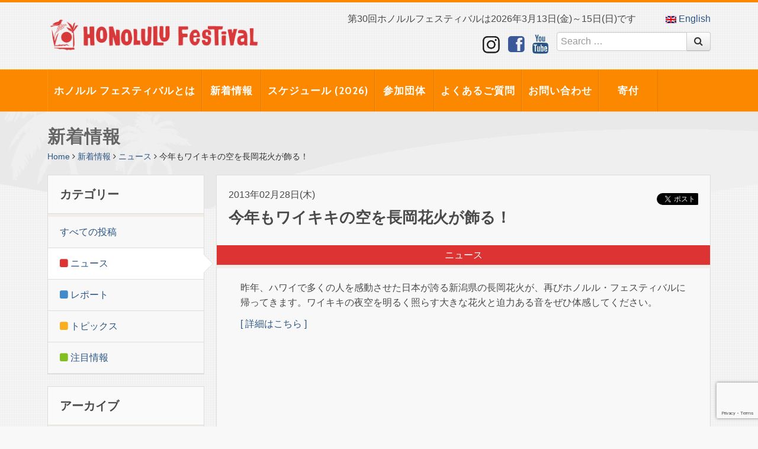

--- FILE ---
content_type: text/html; charset=UTF-8
request_url: https://www.honolulufestival.com/ja/whatsnew/2013/02/28/the-nagaoka-fireworks-is-returning-to-the-honolulu-festival-again/
body_size: 12080
content:
<!DOCTYPE html>
<html>
<head>
	<meta charset="utf-8">
	<meta http-equiv="X-UA-Compatible" content="IE=Edge, chrome=1">
	<meta name="viewport" content="width=1200, maximum-scale=1, user-scalable=1">
	<meta name="format-detection" content="telephone=no">
	<link rel="shortcut icon" href="https://www.honolulufestival.com/wp-content/themes/hono2014/images/favicon.ico">
	<meta name="keywords" content="ハワイ、ホノルル、フェスティバル、ホノフェス、イベント、学習プログラム、スクールツアー、イベントスケジュール、ロゴグッツ、フォトコンテスト、参加団体、ツアー、学校、小学校、高等学校、ダンス、学生、パフォーマンス、パレード、ホノルルフェスティバル、文化交流、オーストラリア、台湾、フィリピン、中国、オリンピック、マスコット、環太平洋、韓国、日本、伝統、文化、芸能、体験、地元、交流、教室、クラフトフェア、キルト、縁日、親善の夕べ、セミナー、日米友好セミナー、マウイ御輿、パフォーマンス・ステージ、ワイキキ・ビーチ・ウォーク、アラモアナ・ショッピング・センター、ハワイ・コンベンション・センター、ワイキキ・ショッピング・プラザ、御輿" />
	<meta name="description" content="ホノルル フェスティバル(Honolulu Festival)は、日本各地のお祭りをはじめ文化・芸能並びに武道・スポーツなど様々な交流を通じて 日本とハワイの交流を更に深めることを目的にしています。 ">
	<title>今年もワイキキの空を長岡花火が飾る！  ||  ホノルル フェスティバル</title>
			<meta property='fb:app_id' content='420118261366811' />
		<meta property='og:site_name' content="ホノルル フェスティバル"/>
				<meta property='og:locale' content='ja_JP'/>
					<meta property='og:type' content="article" />
			<meta property='og:url' content='https://www.honolulufestival.com/ja/whatsnew/2013/02/28/the-nagaoka-fireworks-is-returning-to-the-honolulu-festival-again/'/>
			<meta property='og:title' content="今年もワイキキの空を長岡花火が飾る！"/>
			<meta property='og:description' content="昨年、ハワイで多くの人を感動させた日本が誇る新潟県の長岡花火が、再びホノルル・フェスティバルに帰ってきます。ワイキキの夜空を明るく照らす大きな花火と迫力ある音をぜひ体感してください。[ 詳細はこちら ]"/>
			<meta property='og:image' content='https://www.honolulufestival.com/wp-content/uploads/2013/02/Nagaoka-City-s-Hanabi-Fireworks-Show-at-2012-Honolulu-Festival-YouTube.png'/>
		<meta name='robots' content='max-image-preview:large' />
	<style>img:is([sizes="auto" i], [sizes^="auto," i]) { contain-intrinsic-size: 3000px 1500px }</style>
	<link rel="alternate" hreflang="en-us" href="https://www.honolulufestival.com/en/whatsnew/2013/02/28/the-nagaoka-fireworks-is-returning-to-the-honolulu-festival-again/" />
<link rel="alternate" hreflang="ja" href="https://www.honolulufestival.com/ja/whatsnew/2013/02/28/the-nagaoka-fireworks-is-returning-to-the-honolulu-festival-again/" />
<link rel="alternate" hreflang="x-default" href="https://www.honolulufestival.com/en/whatsnew/2013/02/28/the-nagaoka-fireworks-is-returning-to-the-honolulu-festival-again/" />
<script type="text/javascript">
/* <![CDATA[ */
window._wpemojiSettings = {"baseUrl":"https:\/\/s.w.org\/images\/core\/emoji\/16.0.1\/72x72\/","ext":".png","svgUrl":"https:\/\/s.w.org\/images\/core\/emoji\/16.0.1\/svg\/","svgExt":".svg","source":{"concatemoji":"https:\/\/www.honolulufestival.com\/wp-includes\/js\/wp-emoji-release.min.js?ver=6.8.3"}};
/*! This file is auto-generated */
!function(s,n){var o,i,e;function c(e){try{var t={supportTests:e,timestamp:(new Date).valueOf()};sessionStorage.setItem(o,JSON.stringify(t))}catch(e){}}function p(e,t,n){e.clearRect(0,0,e.canvas.width,e.canvas.height),e.fillText(t,0,0);var t=new Uint32Array(e.getImageData(0,0,e.canvas.width,e.canvas.height).data),a=(e.clearRect(0,0,e.canvas.width,e.canvas.height),e.fillText(n,0,0),new Uint32Array(e.getImageData(0,0,e.canvas.width,e.canvas.height).data));return t.every(function(e,t){return e===a[t]})}function u(e,t){e.clearRect(0,0,e.canvas.width,e.canvas.height),e.fillText(t,0,0);for(var n=e.getImageData(16,16,1,1),a=0;a<n.data.length;a++)if(0!==n.data[a])return!1;return!0}function f(e,t,n,a){switch(t){case"flag":return n(e,"\ud83c\udff3\ufe0f\u200d\u26a7\ufe0f","\ud83c\udff3\ufe0f\u200b\u26a7\ufe0f")?!1:!n(e,"\ud83c\udde8\ud83c\uddf6","\ud83c\udde8\u200b\ud83c\uddf6")&&!n(e,"\ud83c\udff4\udb40\udc67\udb40\udc62\udb40\udc65\udb40\udc6e\udb40\udc67\udb40\udc7f","\ud83c\udff4\u200b\udb40\udc67\u200b\udb40\udc62\u200b\udb40\udc65\u200b\udb40\udc6e\u200b\udb40\udc67\u200b\udb40\udc7f");case"emoji":return!a(e,"\ud83e\udedf")}return!1}function g(e,t,n,a){var r="undefined"!=typeof WorkerGlobalScope&&self instanceof WorkerGlobalScope?new OffscreenCanvas(300,150):s.createElement("canvas"),o=r.getContext("2d",{willReadFrequently:!0}),i=(o.textBaseline="top",o.font="600 32px Arial",{});return e.forEach(function(e){i[e]=t(o,e,n,a)}),i}function t(e){var t=s.createElement("script");t.src=e,t.defer=!0,s.head.appendChild(t)}"undefined"!=typeof Promise&&(o="wpEmojiSettingsSupports",i=["flag","emoji"],n.supports={everything:!0,everythingExceptFlag:!0},e=new Promise(function(e){s.addEventListener("DOMContentLoaded",e,{once:!0})}),new Promise(function(t){var n=function(){try{var e=JSON.parse(sessionStorage.getItem(o));if("object"==typeof e&&"number"==typeof e.timestamp&&(new Date).valueOf()<e.timestamp+604800&&"object"==typeof e.supportTests)return e.supportTests}catch(e){}return null}();if(!n){if("undefined"!=typeof Worker&&"undefined"!=typeof OffscreenCanvas&&"undefined"!=typeof URL&&URL.createObjectURL&&"undefined"!=typeof Blob)try{var e="postMessage("+g.toString()+"("+[JSON.stringify(i),f.toString(),p.toString(),u.toString()].join(",")+"));",a=new Blob([e],{type:"text/javascript"}),r=new Worker(URL.createObjectURL(a),{name:"wpTestEmojiSupports"});return void(r.onmessage=function(e){c(n=e.data),r.terminate(),t(n)})}catch(e){}c(n=g(i,f,p,u))}t(n)}).then(function(e){for(var t in e)n.supports[t]=e[t],n.supports.everything=n.supports.everything&&n.supports[t],"flag"!==t&&(n.supports.everythingExceptFlag=n.supports.everythingExceptFlag&&n.supports[t]);n.supports.everythingExceptFlag=n.supports.everythingExceptFlag&&!n.supports.flag,n.DOMReady=!1,n.readyCallback=function(){n.DOMReady=!0}}).then(function(){return e}).then(function(){var e;n.supports.everything||(n.readyCallback(),(e=n.source||{}).concatemoji?t(e.concatemoji):e.wpemoji&&e.twemoji&&(t(e.twemoji),t(e.wpemoji)))}))}((window,document),window._wpemojiSettings);
/* ]]> */
</script>
<link rel='stylesheet' id='sbi_styles-css' href='https://www.honolulufestival.com/wp-content/plugins/instagram-feed/css/sbi-styles.min.css?ver=6.10.0' type='text/css' media='all' />
<style id='wp-emoji-styles-inline-css' type='text/css'>

	img.wp-smiley, img.emoji {
		display: inline !important;
		border: none !important;
		box-shadow: none !important;
		height: 1em !important;
		width: 1em !important;
		margin: 0 0.07em !important;
		vertical-align: -0.1em !important;
		background: none !important;
		padding: 0 !important;
	}
</style>
<link rel='stylesheet' id='wp-block-library-css' href='https://www.honolulufestival.com/wp-includes/css/dist/block-library/style.min.css?ver=6.8.3' type='text/css' media='all' />
<style id='classic-theme-styles-inline-css' type='text/css'>
/*! This file is auto-generated */
.wp-block-button__link{color:#fff;background-color:#32373c;border-radius:9999px;box-shadow:none;text-decoration:none;padding:calc(.667em + 2px) calc(1.333em + 2px);font-size:1.125em}.wp-block-file__button{background:#32373c;color:#fff;text-decoration:none}
</style>
<style id='global-styles-inline-css' type='text/css'>
:root{--wp--preset--aspect-ratio--square: 1;--wp--preset--aspect-ratio--4-3: 4/3;--wp--preset--aspect-ratio--3-4: 3/4;--wp--preset--aspect-ratio--3-2: 3/2;--wp--preset--aspect-ratio--2-3: 2/3;--wp--preset--aspect-ratio--16-9: 16/9;--wp--preset--aspect-ratio--9-16: 9/16;--wp--preset--color--black: #000000;--wp--preset--color--cyan-bluish-gray: #abb8c3;--wp--preset--color--white: #ffffff;--wp--preset--color--pale-pink: #f78da7;--wp--preset--color--vivid-red: #cf2e2e;--wp--preset--color--luminous-vivid-orange: #ff6900;--wp--preset--color--luminous-vivid-amber: #fcb900;--wp--preset--color--light-green-cyan: #7bdcb5;--wp--preset--color--vivid-green-cyan: #00d084;--wp--preset--color--pale-cyan-blue: #8ed1fc;--wp--preset--color--vivid-cyan-blue: #0693e3;--wp--preset--color--vivid-purple: #9b51e0;--wp--preset--gradient--vivid-cyan-blue-to-vivid-purple: linear-gradient(135deg,rgba(6,147,227,1) 0%,rgb(155,81,224) 100%);--wp--preset--gradient--light-green-cyan-to-vivid-green-cyan: linear-gradient(135deg,rgb(122,220,180) 0%,rgb(0,208,130) 100%);--wp--preset--gradient--luminous-vivid-amber-to-luminous-vivid-orange: linear-gradient(135deg,rgba(252,185,0,1) 0%,rgba(255,105,0,1) 100%);--wp--preset--gradient--luminous-vivid-orange-to-vivid-red: linear-gradient(135deg,rgba(255,105,0,1) 0%,rgb(207,46,46) 100%);--wp--preset--gradient--very-light-gray-to-cyan-bluish-gray: linear-gradient(135deg,rgb(238,238,238) 0%,rgb(169,184,195) 100%);--wp--preset--gradient--cool-to-warm-spectrum: linear-gradient(135deg,rgb(74,234,220) 0%,rgb(151,120,209) 20%,rgb(207,42,186) 40%,rgb(238,44,130) 60%,rgb(251,105,98) 80%,rgb(254,248,76) 100%);--wp--preset--gradient--blush-light-purple: linear-gradient(135deg,rgb(255,206,236) 0%,rgb(152,150,240) 100%);--wp--preset--gradient--blush-bordeaux: linear-gradient(135deg,rgb(254,205,165) 0%,rgb(254,45,45) 50%,rgb(107,0,62) 100%);--wp--preset--gradient--luminous-dusk: linear-gradient(135deg,rgb(255,203,112) 0%,rgb(199,81,192) 50%,rgb(65,88,208) 100%);--wp--preset--gradient--pale-ocean: linear-gradient(135deg,rgb(255,245,203) 0%,rgb(182,227,212) 50%,rgb(51,167,181) 100%);--wp--preset--gradient--electric-grass: linear-gradient(135deg,rgb(202,248,128) 0%,rgb(113,206,126) 100%);--wp--preset--gradient--midnight: linear-gradient(135deg,rgb(2,3,129) 0%,rgb(40,116,252) 100%);--wp--preset--font-size--small: 13px;--wp--preset--font-size--medium: 20px;--wp--preset--font-size--large: 36px;--wp--preset--font-size--x-large: 42px;--wp--preset--spacing--20: 0.44rem;--wp--preset--spacing--30: 0.67rem;--wp--preset--spacing--40: 1rem;--wp--preset--spacing--50: 1.5rem;--wp--preset--spacing--60: 2.25rem;--wp--preset--spacing--70: 3.38rem;--wp--preset--spacing--80: 5.06rem;--wp--preset--shadow--natural: 6px 6px 9px rgba(0, 0, 0, 0.2);--wp--preset--shadow--deep: 12px 12px 50px rgba(0, 0, 0, 0.4);--wp--preset--shadow--sharp: 6px 6px 0px rgba(0, 0, 0, 0.2);--wp--preset--shadow--outlined: 6px 6px 0px -3px rgba(255, 255, 255, 1), 6px 6px rgba(0, 0, 0, 1);--wp--preset--shadow--crisp: 6px 6px 0px rgba(0, 0, 0, 1);}:where(.is-layout-flex){gap: 0.5em;}:where(.is-layout-grid){gap: 0.5em;}body .is-layout-flex{display: flex;}.is-layout-flex{flex-wrap: wrap;align-items: center;}.is-layout-flex > :is(*, div){margin: 0;}body .is-layout-grid{display: grid;}.is-layout-grid > :is(*, div){margin: 0;}:where(.wp-block-columns.is-layout-flex){gap: 2em;}:where(.wp-block-columns.is-layout-grid){gap: 2em;}:where(.wp-block-post-template.is-layout-flex){gap: 1.25em;}:where(.wp-block-post-template.is-layout-grid){gap: 1.25em;}.has-black-color{color: var(--wp--preset--color--black) !important;}.has-cyan-bluish-gray-color{color: var(--wp--preset--color--cyan-bluish-gray) !important;}.has-white-color{color: var(--wp--preset--color--white) !important;}.has-pale-pink-color{color: var(--wp--preset--color--pale-pink) !important;}.has-vivid-red-color{color: var(--wp--preset--color--vivid-red) !important;}.has-luminous-vivid-orange-color{color: var(--wp--preset--color--luminous-vivid-orange) !important;}.has-luminous-vivid-amber-color{color: var(--wp--preset--color--luminous-vivid-amber) !important;}.has-light-green-cyan-color{color: var(--wp--preset--color--light-green-cyan) !important;}.has-vivid-green-cyan-color{color: var(--wp--preset--color--vivid-green-cyan) !important;}.has-pale-cyan-blue-color{color: var(--wp--preset--color--pale-cyan-blue) !important;}.has-vivid-cyan-blue-color{color: var(--wp--preset--color--vivid-cyan-blue) !important;}.has-vivid-purple-color{color: var(--wp--preset--color--vivid-purple) !important;}.has-black-background-color{background-color: var(--wp--preset--color--black) !important;}.has-cyan-bluish-gray-background-color{background-color: var(--wp--preset--color--cyan-bluish-gray) !important;}.has-white-background-color{background-color: var(--wp--preset--color--white) !important;}.has-pale-pink-background-color{background-color: var(--wp--preset--color--pale-pink) !important;}.has-vivid-red-background-color{background-color: var(--wp--preset--color--vivid-red) !important;}.has-luminous-vivid-orange-background-color{background-color: var(--wp--preset--color--luminous-vivid-orange) !important;}.has-luminous-vivid-amber-background-color{background-color: var(--wp--preset--color--luminous-vivid-amber) !important;}.has-light-green-cyan-background-color{background-color: var(--wp--preset--color--light-green-cyan) !important;}.has-vivid-green-cyan-background-color{background-color: var(--wp--preset--color--vivid-green-cyan) !important;}.has-pale-cyan-blue-background-color{background-color: var(--wp--preset--color--pale-cyan-blue) !important;}.has-vivid-cyan-blue-background-color{background-color: var(--wp--preset--color--vivid-cyan-blue) !important;}.has-vivid-purple-background-color{background-color: var(--wp--preset--color--vivid-purple) !important;}.has-black-border-color{border-color: var(--wp--preset--color--black) !important;}.has-cyan-bluish-gray-border-color{border-color: var(--wp--preset--color--cyan-bluish-gray) !important;}.has-white-border-color{border-color: var(--wp--preset--color--white) !important;}.has-pale-pink-border-color{border-color: var(--wp--preset--color--pale-pink) !important;}.has-vivid-red-border-color{border-color: var(--wp--preset--color--vivid-red) !important;}.has-luminous-vivid-orange-border-color{border-color: var(--wp--preset--color--luminous-vivid-orange) !important;}.has-luminous-vivid-amber-border-color{border-color: var(--wp--preset--color--luminous-vivid-amber) !important;}.has-light-green-cyan-border-color{border-color: var(--wp--preset--color--light-green-cyan) !important;}.has-vivid-green-cyan-border-color{border-color: var(--wp--preset--color--vivid-green-cyan) !important;}.has-pale-cyan-blue-border-color{border-color: var(--wp--preset--color--pale-cyan-blue) !important;}.has-vivid-cyan-blue-border-color{border-color: var(--wp--preset--color--vivid-cyan-blue) !important;}.has-vivid-purple-border-color{border-color: var(--wp--preset--color--vivid-purple) !important;}.has-vivid-cyan-blue-to-vivid-purple-gradient-background{background: var(--wp--preset--gradient--vivid-cyan-blue-to-vivid-purple) !important;}.has-light-green-cyan-to-vivid-green-cyan-gradient-background{background: var(--wp--preset--gradient--light-green-cyan-to-vivid-green-cyan) !important;}.has-luminous-vivid-amber-to-luminous-vivid-orange-gradient-background{background: var(--wp--preset--gradient--luminous-vivid-amber-to-luminous-vivid-orange) !important;}.has-luminous-vivid-orange-to-vivid-red-gradient-background{background: var(--wp--preset--gradient--luminous-vivid-orange-to-vivid-red) !important;}.has-very-light-gray-to-cyan-bluish-gray-gradient-background{background: var(--wp--preset--gradient--very-light-gray-to-cyan-bluish-gray) !important;}.has-cool-to-warm-spectrum-gradient-background{background: var(--wp--preset--gradient--cool-to-warm-spectrum) !important;}.has-blush-light-purple-gradient-background{background: var(--wp--preset--gradient--blush-light-purple) !important;}.has-blush-bordeaux-gradient-background{background: var(--wp--preset--gradient--blush-bordeaux) !important;}.has-luminous-dusk-gradient-background{background: var(--wp--preset--gradient--luminous-dusk) !important;}.has-pale-ocean-gradient-background{background: var(--wp--preset--gradient--pale-ocean) !important;}.has-electric-grass-gradient-background{background: var(--wp--preset--gradient--electric-grass) !important;}.has-midnight-gradient-background{background: var(--wp--preset--gradient--midnight) !important;}.has-small-font-size{font-size: var(--wp--preset--font-size--small) !important;}.has-medium-font-size{font-size: var(--wp--preset--font-size--medium) !important;}.has-large-font-size{font-size: var(--wp--preset--font-size--large) !important;}.has-x-large-font-size{font-size: var(--wp--preset--font-size--x-large) !important;}
:where(.wp-block-post-template.is-layout-flex){gap: 1.25em;}:where(.wp-block-post-template.is-layout-grid){gap: 1.25em;}
:where(.wp-block-columns.is-layout-flex){gap: 2em;}:where(.wp-block-columns.is-layout-grid){gap: 2em;}
:root :where(.wp-block-pullquote){font-size: 1.5em;line-height: 1.6;}
</style>
<link rel='stylesheet' id='contact-form-7-css' href='https://www.honolulufestival.com/wp-content/plugins/contact-form-7/includes/css/styles.css?ver=6.1.3' type='text/css' media='all' />
<link rel='stylesheet' id='wpml-legacy-dropdown-0-css' href='//www.honolulufestival.com/wp-content/plugins/sitepress-multilingual-cms/templates/language-switchers/legacy-dropdown/style.min.css?ver=1' type='text/css' media='all' />
<style id='wpml-legacy-dropdown-0-inline-css' type='text/css'>
.wpml-ls-statics-shortcode_actions, .wpml-ls-statics-shortcode_actions .wpml-ls-sub-menu, .wpml-ls-statics-shortcode_actions a {border-color:#cdcdcd;}.wpml-ls-statics-shortcode_actions a {color:#444444;background-color:#ffffff;}.wpml-ls-statics-shortcode_actions a:hover,.wpml-ls-statics-shortcode_actions a:focus {color:#000000;background-color:#eeeeee;}.wpml-ls-statics-shortcode_actions .wpml-ls-current-language>a {color:#444444;background-color:#ffffff;}.wpml-ls-statics-shortcode_actions .wpml-ls-current-language:hover>a, .wpml-ls-statics-shortcode_actions .wpml-ls-current-language>a:focus {color:#000000;background-color:#eeeeee;}
</style>
<script type="text/javascript" src="//www.honolulufestival.com/wp-content/plugins/sitepress-multilingual-cms/templates/language-switchers/legacy-dropdown/script.min.js?ver=1" id="wpml-legacy-dropdown-0-js"></script>
<link rel="https://api.w.org/" href="https://www.honolulufestival.com/ja/wp-json/" /><link rel="alternate" title="JSON" type="application/json" href="https://www.honolulufestival.com/ja/wp-json/wp/v2/posts/2246" /><link rel="canonical" href="https://www.honolulufestival.com/ja/whatsnew/2013/02/28/the-nagaoka-fireworks-is-returning-to-the-honolulu-festival-again/" />
<link rel='shortlink' href='https://www.honolulufestival.com/ja/?p=2246' />
<link rel="alternate" title="oEmbed (JSON)" type="application/json+oembed" href="https://www.honolulufestival.com/ja/wp-json/oembed/1.0/embed?url=https%3A%2F%2Fwww.honolulufestival.com%2Fja%2Fwhatsnew%2F2013%2F02%2F28%2Fthe-nagaoka-fireworks-is-returning-to-the-honolulu-festival-again%2F" />
<link rel="alternate" title="oEmbed (XML)" type="text/xml+oembed" href="https://www.honolulufestival.com/ja/wp-json/oembed/1.0/embed?url=https%3A%2F%2Fwww.honolulufestival.com%2Fja%2Fwhatsnew%2F2013%2F02%2F28%2Fthe-nagaoka-fireworks-is-returning-to-the-honolulu-festival-again%2F&#038;format=xml" />
<meta name="generator" content="WPML ver:4.5.14 stt:1,28;" />
<meta name="cdp-version" content="1.5.0" />	<link href="//fonts.googleapis.com/css?family=Cabin:400,700" rel="stylesheet" type="text/css">
	<link rel="stylesheet" href="https://www.honolulufestival.com/wp-content/themes/hono2014/style.css?2303" media="screen">
	<link rel="stylesheet" href="https://www.honolulufestival.com/wp-content/themes/hono2014/vendor/ebase/addition.css?_=20200205" media="screen">
	<link rel="stylesheet" href="https://www.honolulufestival.com/wp-content/themes/hono2014/vendor/font-awesome/css/font-awesome.css" media="screen">



<script>
//  (function(i,s,o,g,r,a,m){i['GoogleAnalyticsObject']=r;i[r]=i[r]||function(){
//  (i[r].q=i[r].q||[]).push(arguments)},i[r].l=1*new Date();a=s.createElement(o),
//  m=s.getElementsByTagName(o)[0];a.async=1;a.src=g;m.parentNode.insertBefore(a,m)
//  })(window,document,'script','//www.google-analytics.com/analytics.js','ga');
//  ga('create', 'UA-238901-11', 'auto');
//  ga('send', 'pageview');
</script>
<!-- Google Tag Manager -->
<script>(function(w,d,s,l,i){w[l]=w[l]||[];w[l].push({'gtm.start':
new Date().getTime(),event:'gtm.js'});var f=d.getElementsByTagName(s)[0],
j=d.createElement(s),dl=l!='dataLayer'?'&l='+l:'';j.async=true;j.src=
'https://www.googletagmanager.com/gtm.js?id='+i+dl;f.parentNode.insertBefore(j,f);
})(window,document,'script','dataLayer','GTM-WRJRKRC');</script>
<!-- End Google Tag Manager -->

</head>


<body class="no-skrollr">
<!-- Google Tag Manager (noscript) -->
<noscript><iframe src="https://www.googletagmanager.com/ns.html?id=GTM-WRJRKRC"
height="0" width="0" style="display:none;visibility:hidden"></iframe></noscript>
<!-- End Google Tag Manager (noscript) -->

<div id="fb-root"></div>
<script>(function(d, s, id) {
    var js, fjs = d.getElementsByTagName(s)[0];
    if (d.getElementById(id)) return;
    js = d.createElement(s); js.id = id;
	js.src = "//connect.facebook.net/ja_JP/sdk.js#xfbml=1&appId=420118261366811&version=v2.3";
    fjs.parentNode.insertBefore(js, fjs);
}(document, 'script', 'facebook-jssdk'));</script>

<div id="skrollr-body">
	<div id="header-top">
		<div class="container">
			<div class="row">
				<div class="span4">
					<div id="header-top-logo">
						<a href="https://www.honolulufestival.com/ja/">
							<img src="https://www.honolulufestival.com/wp-content/themes/hono2014/images/logo-title.png">
						</a>
					</div>
				</div>
				<div class="span8">
					<div class="row-fluid">
						<div id="header-top-info" class="span10">
第30回ホノルルフェスティバルは2026年3月13日(金)～15日(日)です						<input type="hidden" id="common__is_mobile" value="false" />
						</div>
						<div id="header-top-lang" class="span2">
															<a class="hono-lang-switch-link" href='https://www.honolulufestival.com/en/whatsnew/2013/02/28/the-nagaoka-fireworks-is-returning-to-the-honolulu-festival-again/'><img src="https://www.honolulufestival.com/wp-content/plugins/sitepress-multilingual-cms/res/flags/en.png"> English</a>
							</div>
					</div>

					<div id="header-top-parts">
<a href="https://www.instagram.com/honfestival/" class="link-instagram" target="_blank"><img src="https://www.honolulufestival.com/wp-content/themes/hono2014/images/icon-instagram.png" alt=""></a>

						<a href="https://www.facebook.com/honolulufestival.jp" class="link-facebook" target="_blank"><i class="icon-2x icon-facebook-sign"></i></a> 
						<!-- a href="https://twitter.com/HonoluluFestJP" class="link-twitter" target="_blank"><i class="icon-2x icon-twitter"></i></a -->
						<a href="https://www.youtube.com/channel/UCUhhPkCx9Fjh3hdw5iRXlsQ" class="link-youtube" target="_blank"><i class="icon-2x icon-youtube"></i></a>
						<div class="input-append">
							<form role="search" method="get" class="search-form" action="https://www.honolulufestival.com/ja/">
								<input type="search" class="search-field" placeholder="Search …" value="" name="s" title="Search for:" />
								<button class="btn" type="submit"><i class="icon-search"></i></button>
							</form>
						</div>
					</div>
				</div>
			</div>
		</div>
	</div>
<div id="header-menu">
	<div class="container">
		<div class="row-fluid">
			<div class="span12">
			<div id="main-menu" class="menu-main-menu-ja-container"><ul id="menu-main-menu-ja" class="menu"><li id="menu-item-7535" class="menu-item menu-item-type-post_type menu-item-object-page menu-item-7535"><a href="https://www.honolulufestival.com/ja/festival/">ホノルル フェスティバルとは</a><!-- test --></li>
<li id="menu-item-102308" class="menu-item menu-item-type-custom menu-item-object-custom menu-item-102308"><a href="https://www.honolulufestival.com/ja/whatsnew/">新着情報</a><!-- test --></li>
<li id="menu-item-267" class="menu-item menu-item-type-post_type menu-item-object-page menu-item-267"><a href="https://www.honolulufestival.com/ja/event/">スケジュール (2026)</a><!-- test --></li>
<li id="menu-item-312" class="menu-item menu-item-type-post_type menu-item-object-page menu-item-312"><a href="https://www.honolulufestival.com/ja/group/">参加団体</a><!-- test --></li>
<li id="menu-item-318" class="menu-item menu-item-type-post_type menu-item-object-page menu-item-318"><a href="https://www.honolulufestival.com/ja/faq/">よくあるご質問</a><!-- test --></li>
<li id="menu-item-9018" class="menu-item menu-item-type-post_type menu-item-object-page menu-item-9018"><a href="https://www.honolulufestival.com/ja/contact/">お問い合わせ</a><!-- test --></li>
<li id="menu-item-91047" class="menu-item menu-item-type-post_type menu-item-object-page menu-item-91047"><a href="https://www.honolulufestival.com/ja/donation/">寄付</a><!-- test --></li>
</ul></div>			</div>
		</div>
	</div>
</div>


<!-- Single Page Press -->
<div id="page-wrapper">
	<div id="page-header">
		<div class="container">
			<div class="row">
				<div class="span12">
					<h2>新着情報</h2>
				</div>
			</div>
			<div class="row">
				<div class="span12">
					<div class="breadcrumb">
						<a href="https://www.honolulufestival.com/ja/">Home</a> 
						<span class="divider"><i class="icon-angle-right"></i></span>
						<a href="https://www.honolulufestival.com/ja//whatsnew">新着情報</a> 
						<span class="divider"><i class="icon-angle-right"></i></span>
						<a href="https://www.honolulufestival.com/ja/whatsnew/category/news/">ニュース</a> 
						<span class="divider"><i class="icon-angle-right"></i></span>
						<span class="active">今年もワイキキの空を長岡花火が飾る！</span>
					</div>
				</div>
			</div>
		</div>
	</div>

	<div id="page-body" class="post-page">
		<div class="container">
			<div class="row">
				<div class="side-col">
							<div class="widget link-widget">
			<div class="widget-header">
				<h4>カテゴリー</h4>
			</div>
			<div class="widget-body ">
				<ul class="link-list"><li class="item"><a href="https://www.honolulufestival.com/ja/whatsnew">すべての投稿</a></li>
			<li class="item current">
				<a href="https://www.honolulufestival.com/ja/whatsnew/category/news/">
					<i style="color:#dd3333" class="icon-sign-blank"></i> ニュース</a></li>
			<li class="item ">
				<a href="https://www.honolulufestival.com/ja/whatsnew/category/report/">
					<i style="color:#428bca" class="icon-sign-blank"></i> レポート</a></li>
			<li class="item ">
				<a href="https://www.honolulufestival.com/ja/whatsnew/category/topics/">
					<i style="color:#fbad20" class="icon-sign-blank"></i> トピックス</a></li>
			<li class="item ">
				<a href="https://www.honolulufestival.com/ja/whatsnew/category/pickup/">
					<i style="color:#83bf21" class="icon-sign-blank"></i> 注目情報</a></li></ul>			</div>
		</div>
								<div class="widget link-widget">
			<div class="widget-header">
				<h4>アーカイブ</h4>
			</div>
			<div class="widget-body ">
				<ul class="link-list"><li class="item"><a href="https://www.honolulufestival.com/ja//whatsnew">すべての投稿</a></li>	<li class="item"><a href='https://www.honolulufestival.com/ja/whatsnew/2026/'>2026</a></li>
	<li class="item"><a href='https://www.honolulufestival.com/ja/whatsnew/2025/'>2025</a></li>
	<li class="item"><a href='https://www.honolulufestival.com/ja/whatsnew/2024/'>2024</a></li>
	<li class="item"><a href='https://www.honolulufestival.com/ja/whatsnew/2023/'>2023</a></li>
	<li class="item"><a href='https://www.honolulufestival.com/ja/whatsnew/2022/'>2022</a></li>
	<li class="item"><a href='https://www.honolulufestival.com/ja/whatsnew/2021/'>2021</a></li>
	<li class="item"><a href='https://www.honolulufestival.com/ja/whatsnew/2020/'>2020</a></li>
	<li class="item"><a href='https://www.honolulufestival.com/ja/whatsnew/2019/'>2019</a></li>
	<li class="item"><a href='https://www.honolulufestival.com/ja/whatsnew/2018/'>2018</a></li>
	<li class="item"><a href='https://www.honolulufestival.com/ja/whatsnew/2017/'>2017</a></li>
	<li class="item"><a href='https://www.honolulufestival.com/ja/whatsnew/2016/'>2016</a></li>
	<li class="item"><a href='https://www.honolulufestival.com/ja/whatsnew/2015/'>2015</a></li>
	<li class="item"><a href='https://www.honolulufestival.com/ja/whatsnew/2014/'>2014</a></li>
	<li class="item current"><a href='https://www.honolulufestival.com/ja/whatsnew/2013/'>2013</a></li>
	<li class="item"><a href='https://www.honolulufestival.com/ja/whatsnew/2012/'>2012</a></li>
	<li class="item"><a href='https://www.honolulufestival.com/ja/whatsnew/2011/'>2011</a></li>
	<li class="item"><a href='https://www.honolulufestival.com/ja/whatsnew/2010/'>2010</a></li>
	<li class="item"><a href='https://www.honolulufestival.com/ja/whatsnew/2009/'>2009</a></li>
</ul>			</div>
		</div>
						<!-- sidebar -->
<!-- /sidebar -->
				</div>
				<div class="main-col single">
	
					<div class="col-inner">
						<div class="content-header">
							<div class="page-meta">
								<div class="page-post-date">
									2013年02月28日(木)								</div>
								<h2>今年もワイキキの空を長岡花火が飾る！</h2>
							</div>
							<div class="page-share">
										<div class="share-wrap"><div class="fb-like" data-href="" data-layout="box_count" data-action="like" data-show-faces="true" data-share="false"></div></div>
		<div class="share-wrap"><a href="https://twitter.com/share" class="twitter-share-button twitter-count-vertical"
			data-count="vertical" data-lang="ja" 
			data-related="HonoluluFestJP">ツイート</a>
			<script>!function(d,s,id){var js,fjs=d.getElementsByTagName(s)[0],p=/^http:/.test(d.location)?'http':'https';if(!d.getElementById(id)){js=d.createElement(s);js.id=id;js.src=p+'://platform.twitter.com/widgets.js';fjs.parentNode.insertBefore(js,fjs);}}(document, 'script', 'twitter-wjs');</script>
		</div>
								</div>
							<div class="page-taxonomy">
								<div style="background-color:#dd3333">ニュース</div>
							</div>
						</div>
						<div class="content-body post-content">
							<p>昨年、ハワイで多くの人を感動させた日本が誇る新潟県の長岡花火が、再びホノルル・フェスティバルに帰ってきます。ワイキキの夜空を明るく照らす大きな花火と迫力ある音をぜひ体感してください。</p>
<p><a href="https://www.facebook.com/note.php?note_id=10152569156740212" target="_blank">[ 詳細はこちら ]</a></p>
<p><iframe width="640" height="360" src="http://www.youtube.com/embed/HLKCBHN-pXI?rel=0" frameborder="0" allowfullscreen></iframe></p>
						</div>
						<div class="navigation">
							<div class="nav-left">
																<a href="https://www.honolulufestival.com/ja/whatsnew/2013/03/01/the-19th-honolulu-festival-kicked-off-with-a-great-start/" rel="next">&laquo; 第19回ホノルル・フェスティバルが始まりました！</a>														</div>
							<div class="nav-right">
																<a href="https://www.honolulufestival.com/ja/whatsnew/2013/02/27/featuring-the-indigenous-ainu-people-of-northern-japan/" rel="prev">ハワイでアイヌの文化にふれる &raquo;</a>														</div>
						</div>
					</div>
				</div>
			</div>
		</div>
	</div>

</div>

<div id="footer-link">
	<div class="container">
		<div class="row">
			<div class="span2 offset10">
				<div class="text-right" style="position:relative;">
					<a class="link-page-top">ページトップへ</a>
				</div>
			</div>
		</div>
	</div>
</div>
<div id="footer">
	<div class="container">
		<div class="row">
			<div class="span3">
				<img src="https://www.honolulufestival.com/wp-content/themes/hono2014/images/logo-image.png" />
				<h1>ホノルル フェスティバルは、日本各地のお祭りをはじめ文化・芸能並びに武道・スポーツなど様々な交流を通じて 日本とハワイの交流を更に深めることを目的にしています。</h1>
			</div>
			<div class="span9">
				<div class="row-fluid">
					<div class="span12">
						<h2 style="margin:40px 0 10px;">ホノルル フェスティバルサイトマップ</h2>
					</div>
				</div>
				<div class="row-fluid">
					<div class="span5">
						<div class="content-block content-list-footerlink">
							<dl>																												<dt><a href="https://www.honolulufestival.com/ja/festival/"><i class="icon-caret-right"></i> ホノルル フェスティバルとは</a></dt>
											<dd>					<a href="https://www.honolulufestival.com/ja/festival/parade/">グランドパレード</a>
										<a href="https://www.honolulufestival.com/ja/festival/nagaoka-fireworks/">長岡花火</a>
										<a href="https://www.honolulufestival.com/ja/festival/stage/">パフォーマンスステージ</a>
										<a href="https://www.honolulufestival.com/ja/festival/craftfair/">展示・実演・クラフトフェア</a>
										<a href="https://www.honolulufestival.com/ja/festival/state/">州知事主催昼食会</a>
										<a href="https://www.honolulufestival.com/ja/festival/gala/">フレンドシップパーティー</a>
										<a href="https://www.honolulufestival.com/ja/festival/educational-program/">教育・交流プログラム</a>
										<a href="https://www.honolulufestival.com/ja/festival/ennichi/">縁日</a>
										<a href="https://www.honolulufestival.com/ja/festival/ennichi-interview/">縁日インタビュー</a>
					</dd>
																							<dt><a href="https://www.honolulufestival.com/ja/application/"><i class="icon-caret-right"></i> 3月はハワイへ行く！</a></dt>
											<dd>					<a href="https://www.honolulufestival.com/ja/application/dakara3/">参加したくなる3つのだから</a>
										<a href="https://www.honolulufestival.com/ja/application/benefit/">もっとある！参加してイイコト！</a>
										<a href="https://www.honolulufestival.com/ja/application/info_points/">フェスティバルで盛り上がるためのコツ?!</a>
										<a href="https://www.honolulufestival.com/ja/application/target1/">日本の誇れるお祭り団体の皆様</a>
										<a href="https://www.honolulufestival.com/ja/application/target2/">修学旅行をお考えの先生や大学生の方々</a>
										<a href="https://www.honolulufestival.com/ja/application/target3/">町おこしをしたい観光協会の方々</a>
										<a href="https://www.honolulufestival.com/en/application/target1/">お祭り団体の皆様</a>
										<a href="https://www.honolulufestival.com/ja/application/target4/">世界進出を目指すミュージシャン</a>
										<a href="https://www.honolulufestival.com/ja/application/target5/">フラが大好きなフラ団体の皆様</a>
										<a href="https://www.honolulufestival.com/ja/application/anybody/">その他様々な団体の皆様</a>
										<a href="https://www.honolulufestival.com/ja/application/voice/">参加者のみなさまの声</a>
					</dd>
																			</dl>						</div>
					</div>
					<div class="span7">
						<div class="row-fluid">
							<div class="span6">
								<div class="content-block content-list-footerlink">
											<dl>
			<dt><a href="https://www.honolulufestival.com/ja/whatsnew/"><i class="icon-caret-right"></i> 新着情報</a></dt>
			<dt><a href="https://www.honolulufestival.com/ja/event/"><i class="icon-caret-right"></i> イベント情報</a></dt>
			<dt><a href="https://www.honolulufestival.com/ja/report/"><i class="icon-caret-right"></i> アーカイブ</a></dt>
			<dd><a href="https://www.honolulufestival.com/ja/report/?mode=search&_eventdate&_eventtype&key">レポートを検索</a></dd>
			<dd><a href="https://www.honolulufestival.com/ja/pamphlet/">ホノルルフェスティバルの歴史</a></dd>
			<dt><a href="https://www.honolulufestival.com/ja/group/"><i class="icon-caret-right"></i> 参加団体</a></dt>
			<dd><a href="https://www.honolulufestival.com/ja/group/?mode=search">参加団体を検索</a></dd>
		</dl>
									</div>
							</div>
							<div class="span6">
								<div class="content-block content-list-footerlink">
									<dl>																												<dt><a href="https://www.honolulufestival.com/ja/honolulu-festival-advisory-committee-hawaii/"><i class="icon-caret-right"></i> ホノルル フェスティバル委員会（ハワイ側）</a></dt>
																																			<dt><a href="https://www.honolulufestival.com/ja/honolulu-festival-foundation-board-of-directors/"><i class="icon-caret-right"></i> ホノルル フェスティバル財団　財団理事について</a></dt>
																																			<dt><a href="https://www.honolulufestival.com/ja/jtb/"><i class="icon-caret-right"></i> ジェイティービー</a></dt>
																																			<dt><a href="https://www.honolulufestival.com/ja/japan-airlines/"><i class="icon-caret-right"></i> 日本航空</a></dt>
																																			<dt><a href="https://www.honolulufestival.com/ja/highgate_hotels/"><i class="icon-caret-right"></i> ハイゲート ホテルズ</a></dt>
																																			<dt><a href="https://www.honolulufestival.com/ja/kyoya-hotels-resorts/"><i class="icon-caret-right"></i> キョウヤ・ホテル＆リゾート</a></dt>
																																			<dt><a href="https://www.honolulufestival.com/ja/jcb_co_ltd/"><i class="icon-caret-right"></i> 株式会社ジェーシービー</a></dt>
																																			<dt><a href="https://www.honolulufestival.com/ja/first-hawaiian-bank/"><i class="icon-caret-right"></i> ファースト・ハワイアン・バンク</a></dt>
																																			<dt><a href="https://www.honolulufestival.com/ja/hawaiian-airlines/"><i class="icon-caret-right"></i> ハワイアン航空</a></dt>
																																			<dt><a href="https://www.honolulufestival.com/ja/hyatt-regency-waikiki-beach-resort-spa/"><i class="icon-caret-right"></i> ハイアット・リージェンシー ワイキキ・ビーチリゾート・アンド・スパ</a></dt>
																																			<dt><a href="https://www.honolulufestival.com/ja/outrigger-resorts-hotels-and-waikiki-beach-walk/"><i class="icon-caret-right"></i> アウトリガー・リゾート＆ホテル＆ワイキキビーチウォーク</a></dt>
																																			<dt><a href="https://www.honolulufestival.com/ja/sponsor-introductin-hilton/"><i class="icon-caret-right"></i> ヒルトン・ハワイアン・ビレッジ・ワイキキ・ビーチ・リゾート</a></dt>
																																			<dt><a href="https://www.honolulufestival.com/ja/sake-food-fest/"><i class="icon-caret-right"></i> ホノルルフェスティバルがすごいんです！日本のお酒を学ぼう・知ろう Sake &#038; Food Fest が満を持してローンチ</a></dt>
																																			<dt><a href="https://www.honolulufestival.com/ja/movies/"><i class="icon-caret-right"></i> ホノルルフェスティバルの歴史</a></dt>
																																			<dt><a href="https://www.honolulufestival.com/ja/recent-news/"><i class="icon-caret-right"></i> ニュース</a></dt>
																																																																																																																			<dt><a href="https://www.honolulufestival.com/ja/faq/"><i class="icon-caret-right"></i> よくあるご質問</a></dt>
																											<dt><a href="https://www.honolulufestival.com/ja/contact/"><i class="icon-caret-right"></i> お問い合わせ</a></dt>
																																											<dt><a href="https://www.honolulufestival.com/ja/press/"><i class="icon-caret-right"></i> プレスリリース</a></dt>
											<dd>					<a href="https://www.honolulufestival.com/ja/press/gallery/">プレスギャラリー</a>
					</dd>
																																					<dt><a href="https://www.honolulufestival.com/ja/press/gallery/"><i class="icon-caret-right"></i> プレスギャラリー</a></dt>
																																								<dt><a href="https://www.honolulufestival.com/ja/sponsors/"><i class="icon-caret-right"></i> スポンサーの皆様</a></dt>
																																			<dt><a href="https://www.honolulufestival.com/ja/ohana-links/"><i class="icon-caret-right"></i> オハナリンク集</a></dt>
																																			<dt><a href="https://www.honolulufestival.com/ja/privacy/"><i class="icon-caret-right"></i> プライバシー・ポリシー</a></dt>
																																			<dt><a href="https://www.honolulufestival.com/ja/aboutsite/"><i class="icon-caret-right"></i> 動作環境</a></dt>
							</dl>								</div>
							</div>
						</div>
					</div>
				</div>
			</div>
		</div>
	</div>
</div>
<div id="links-box" class="content-list-links">
	<div class="container">
		<div class="row">
			<div class="span12">
				<h5>
					<a href="https://www.honolulufestival.com/ja/ohana-links/" >
						<i class="icon-circle-arrow-right"></i> 
						オハナリンク集					</a>
				</h5>
										<a class="footer-link" href="http://www.gohawaii.com/jp/" target="_blank">
							<img src="https://www.honolulufestival.com/wp-content/uploads/2014/08/Hawaii-Tourism_Modified_sRGB.jpg" class="attachment-post-thumbnail size-post-thumbnail wp-post-image" alt="" decoding="async" loading="lazy" /><br>
							ハワイ州観光局						</a>
										<a class="footer-link" href="http://www.honolulu.gov/" target="_blank">
							<img src="https://www.honolulufestival.com/wp-content/uploads/2017/01/cityseal.jpg" class="attachment-post-thumbnail size-post-thumbnail wp-post-image" alt="" decoding="async" loading="lazy" /><br>
							ホノルル市						</a>
										<a class="footer-link" href="http://hjcc.org/" target="_blank">
							<img src="https://www.honolulufestival.com/wp-content/uploads/2014/08/hjcc1.jpg" class="attachment-post-thumbnail size-post-thumbnail wp-post-image" alt="" decoding="async" loading="lazy" /><br>
							ホノルル商工会議所						</a>
										<a class="footer-link" href="http://www.jashawaii.org/" target="_blank">
							<img src="https://www.honolulufestival.com/wp-content/uploads/2014/08/jash-kanji-red-with-text.png" class="attachment-post-thumbnail size-post-thumbnail wp-post-image" alt="" decoding="async" loading="lazy" /><br>
							ハワイ日米協会						</a>
										<a class="footer-link" href="http://jcch.com/" target="_blank">
							<img src="https://www.honolulufestival.com/wp-content/uploads/2014/08/ag.jpg" class="attachment-post-thumbnail size-post-thumbnail wp-post-image" alt="" decoding="async" loading="lazy" /><br>
							日本文化センター						</a>
										<a class="footer-link" href="http://www.alohafestivals.com" target="_blank">
							<img src="https://www.honolulufestival.com/wp-content/uploads/2014/08/i_aloha_.jpg" class="attachment-post-thumbnail size-post-thumbnail wp-post-image" alt="" decoding="async" loading="lazy" /><br>
							アロハフェスティバル						</a>
							</div>
		</div>
	</div>
</div>
<div id="copyright-block">
	<div class="container">
		<div class="row">
			<div id="copyright" class="span12">
				Copyright© Honolulu Festival Foundation. All Rights Reserved.
			</div>
		</div>
	</div>
</div>

</div>

<script type="speculationrules">
{"prefetch":[{"source":"document","where":{"and":[{"href_matches":"\/ja\/*"},{"not":{"href_matches":["\/wp-*.php","\/wp-admin\/*","\/wp-content\/uploads\/*","\/wp-content\/*","\/wp-content\/plugins\/*","\/wp-content\/themes\/hono2014\/*","\/ja\/*\\?(.+)"]}},{"not":{"selector_matches":"a[rel~=\"nofollow\"]"}},{"not":{"selector_matches":".no-prefetch, .no-prefetch a"}}]},"eagerness":"conservative"}]}
</script>
<!-- Powered by WPtouch Pro: 3.5 --><!-- Instagram Feed JS -->
<script type="text/javascript">
var sbiajaxurl = "https://www.honolulufestival.com/wp-admin/admin-ajax.php";
</script>
<script type="text/javascript" src="https://www.honolulufestival.com/wp-includes/js/dist/hooks.min.js?ver=4d63a3d491d11ffd8ac6" id="wp-hooks-js"></script>
<script type="text/javascript" src="https://www.honolulufestival.com/wp-includes/js/dist/i18n.min.js?ver=5e580eb46a90c2b997e6" id="wp-i18n-js"></script>
<script type="text/javascript" id="wp-i18n-js-after">
/* <![CDATA[ */
wp.i18n.setLocaleData( { 'text direction\u0004ltr': [ 'ltr' ] } );
/* ]]> */
</script>
<script type="text/javascript" src="https://www.honolulufestival.com/wp-content/plugins/contact-form-7/includes/swv/js/index.js?ver=6.1.3" id="swv-js"></script>
<script type="text/javascript" id="contact-form-7-js-translations">
/* <![CDATA[ */
( function( domain, translations ) {
	var localeData = translations.locale_data[ domain ] || translations.locale_data.messages;
	localeData[""].domain = domain;
	wp.i18n.setLocaleData( localeData, domain );
} )( "contact-form-7", {"translation-revision-date":"2025-10-29 09:23:50+0000","generator":"GlotPress\/4.0.3","domain":"messages","locale_data":{"messages":{"":{"domain":"messages","plural-forms":"nplurals=1; plural=0;","lang":"ja_JP"},"This contact form is placed in the wrong place.":["\u3053\u306e\u30b3\u30f3\u30bf\u30af\u30c8\u30d5\u30a9\u30fc\u30e0\u306f\u9593\u9055\u3063\u305f\u4f4d\u7f6e\u306b\u7f6e\u304b\u308c\u3066\u3044\u307e\u3059\u3002"],"Error:":["\u30a8\u30e9\u30fc:"]}},"comment":{"reference":"includes\/js\/index.js"}} );
/* ]]> */
</script>
<script type="text/javascript" id="contact-form-7-js-before">
/* <![CDATA[ */
var wpcf7 = {
    "api": {
        "root": "https:\/\/www.honolulufestival.com\/ja\/wp-json\/",
        "namespace": "contact-form-7\/v1"
    }
};
/* ]]> */
</script>
<script type="text/javascript" src="https://www.honolulufestival.com/wp-content/plugins/contact-form-7/includes/js/index.js?ver=6.1.3" id="contact-form-7-js"></script>
<script type="text/javascript" src="https://www.google.com/recaptcha/api.js?render=6Le-O8kZAAAAAFn1EA8OagAFHT1Mvpp4UFOdh_9P&amp;ver=3.0" id="google-recaptcha-js"></script>
<script type="text/javascript" src="https://www.honolulufestival.com/wp-includes/js/dist/vendor/wp-polyfill.min.js?ver=3.15.0" id="wp-polyfill-js"></script>
<script type="text/javascript" id="wpcf7-recaptcha-js-before">
/* <![CDATA[ */
var wpcf7_recaptcha = {
    "sitekey": "6Le-O8kZAAAAAFn1EA8OagAFHT1Mvpp4UFOdh_9P",
    "actions": {
        "homepage": "homepage",
        "contactform": "contactform"
    }
};
/* ]]> */
</script>
<script type="text/javascript" src="https://www.honolulufestival.com/wp-content/plugins/contact-form-7/modules/recaptcha/index.js?ver=6.1.3" id="wpcf7-recaptcha-js"></script>
<script type="text/javascript" src="https://www.honolulufestival.com/wp-includes/js/jquery/jquery.min.js?ver=3.7.1" id="jquery-core-js"></script>
<script type="text/javascript" src="https://www.honolulufestival.com/wp-includes/js/jquery/jquery-migrate.min.js?ver=3.4.1" id="jquery-migrate-js"></script>
<script type="text/javascript" src="https://www.honolulufestival.com/wp-includes/js/jquery/ui/core.min.js?ver=1.13.3" id="jquery-ui-core-js"></script>
<script>
// submenu open
jQuery(function(){
  jQuery("ul.sub-menu").css("display","none");
    jQuery("li.menu-item-has-children").hover(function() {
    	  jQuery(this).find("ul.sub-menu").css("display","block");
    }, function() {
    	  jQuery(this).find("ul.sub-menu").css("display","none");
    });
});
</script>


<script type="text/javascript" src="https://www.honolulufestival.com/wp-content/themes/hono2014/src/common-func.js"></script>
<script type="text/javascript" src="https://www.honolulufestival.com/wp-content/themes/hono2014/src/layout.js"></script>
<script type="text/javascript" src="https://www.honolulufestival.com/wp-content/themes/hono2014/vendor/jquery.scrollTo-1.4.3.1-min.js"></script>
<script type="text/javascript" src="https://www.honolulufestival.com/wp-content/themes/hono2014/vendor/jquery.tile.js"></script>






<script type="text/javascript" src="/_Incapsula_Resource?SWJIYLWA=719d34d31c8e3a6e6fffd425f7e032f3&ns=1&cb=233567833" async></script></body>
</html>


--- FILE ---
content_type: text/html; charset=utf-8
request_url: https://www.google.com/recaptcha/api2/anchor?ar=1&k=6Le-O8kZAAAAAFn1EA8OagAFHT1Mvpp4UFOdh_9P&co=aHR0cHM6Ly93d3cuaG9ub2x1bHVmZXN0aXZhbC5jb206NDQz&hl=en&v=PoyoqOPhxBO7pBk68S4YbpHZ&size=invisible&anchor-ms=20000&execute-ms=30000&cb=nveialnxe4m5
body_size: 48867
content:
<!DOCTYPE HTML><html dir="ltr" lang="en"><head><meta http-equiv="Content-Type" content="text/html; charset=UTF-8">
<meta http-equiv="X-UA-Compatible" content="IE=edge">
<title>reCAPTCHA</title>
<style type="text/css">
/* cyrillic-ext */
@font-face {
  font-family: 'Roboto';
  font-style: normal;
  font-weight: 400;
  font-stretch: 100%;
  src: url(//fonts.gstatic.com/s/roboto/v48/KFO7CnqEu92Fr1ME7kSn66aGLdTylUAMa3GUBHMdazTgWw.woff2) format('woff2');
  unicode-range: U+0460-052F, U+1C80-1C8A, U+20B4, U+2DE0-2DFF, U+A640-A69F, U+FE2E-FE2F;
}
/* cyrillic */
@font-face {
  font-family: 'Roboto';
  font-style: normal;
  font-weight: 400;
  font-stretch: 100%;
  src: url(//fonts.gstatic.com/s/roboto/v48/KFO7CnqEu92Fr1ME7kSn66aGLdTylUAMa3iUBHMdazTgWw.woff2) format('woff2');
  unicode-range: U+0301, U+0400-045F, U+0490-0491, U+04B0-04B1, U+2116;
}
/* greek-ext */
@font-face {
  font-family: 'Roboto';
  font-style: normal;
  font-weight: 400;
  font-stretch: 100%;
  src: url(//fonts.gstatic.com/s/roboto/v48/KFO7CnqEu92Fr1ME7kSn66aGLdTylUAMa3CUBHMdazTgWw.woff2) format('woff2');
  unicode-range: U+1F00-1FFF;
}
/* greek */
@font-face {
  font-family: 'Roboto';
  font-style: normal;
  font-weight: 400;
  font-stretch: 100%;
  src: url(//fonts.gstatic.com/s/roboto/v48/KFO7CnqEu92Fr1ME7kSn66aGLdTylUAMa3-UBHMdazTgWw.woff2) format('woff2');
  unicode-range: U+0370-0377, U+037A-037F, U+0384-038A, U+038C, U+038E-03A1, U+03A3-03FF;
}
/* math */
@font-face {
  font-family: 'Roboto';
  font-style: normal;
  font-weight: 400;
  font-stretch: 100%;
  src: url(//fonts.gstatic.com/s/roboto/v48/KFO7CnqEu92Fr1ME7kSn66aGLdTylUAMawCUBHMdazTgWw.woff2) format('woff2');
  unicode-range: U+0302-0303, U+0305, U+0307-0308, U+0310, U+0312, U+0315, U+031A, U+0326-0327, U+032C, U+032F-0330, U+0332-0333, U+0338, U+033A, U+0346, U+034D, U+0391-03A1, U+03A3-03A9, U+03B1-03C9, U+03D1, U+03D5-03D6, U+03F0-03F1, U+03F4-03F5, U+2016-2017, U+2034-2038, U+203C, U+2040, U+2043, U+2047, U+2050, U+2057, U+205F, U+2070-2071, U+2074-208E, U+2090-209C, U+20D0-20DC, U+20E1, U+20E5-20EF, U+2100-2112, U+2114-2115, U+2117-2121, U+2123-214F, U+2190, U+2192, U+2194-21AE, U+21B0-21E5, U+21F1-21F2, U+21F4-2211, U+2213-2214, U+2216-22FF, U+2308-230B, U+2310, U+2319, U+231C-2321, U+2336-237A, U+237C, U+2395, U+239B-23B7, U+23D0, U+23DC-23E1, U+2474-2475, U+25AF, U+25B3, U+25B7, U+25BD, U+25C1, U+25CA, U+25CC, U+25FB, U+266D-266F, U+27C0-27FF, U+2900-2AFF, U+2B0E-2B11, U+2B30-2B4C, U+2BFE, U+3030, U+FF5B, U+FF5D, U+1D400-1D7FF, U+1EE00-1EEFF;
}
/* symbols */
@font-face {
  font-family: 'Roboto';
  font-style: normal;
  font-weight: 400;
  font-stretch: 100%;
  src: url(//fonts.gstatic.com/s/roboto/v48/KFO7CnqEu92Fr1ME7kSn66aGLdTylUAMaxKUBHMdazTgWw.woff2) format('woff2');
  unicode-range: U+0001-000C, U+000E-001F, U+007F-009F, U+20DD-20E0, U+20E2-20E4, U+2150-218F, U+2190, U+2192, U+2194-2199, U+21AF, U+21E6-21F0, U+21F3, U+2218-2219, U+2299, U+22C4-22C6, U+2300-243F, U+2440-244A, U+2460-24FF, U+25A0-27BF, U+2800-28FF, U+2921-2922, U+2981, U+29BF, U+29EB, U+2B00-2BFF, U+4DC0-4DFF, U+FFF9-FFFB, U+10140-1018E, U+10190-1019C, U+101A0, U+101D0-101FD, U+102E0-102FB, U+10E60-10E7E, U+1D2C0-1D2D3, U+1D2E0-1D37F, U+1F000-1F0FF, U+1F100-1F1AD, U+1F1E6-1F1FF, U+1F30D-1F30F, U+1F315, U+1F31C, U+1F31E, U+1F320-1F32C, U+1F336, U+1F378, U+1F37D, U+1F382, U+1F393-1F39F, U+1F3A7-1F3A8, U+1F3AC-1F3AF, U+1F3C2, U+1F3C4-1F3C6, U+1F3CA-1F3CE, U+1F3D4-1F3E0, U+1F3ED, U+1F3F1-1F3F3, U+1F3F5-1F3F7, U+1F408, U+1F415, U+1F41F, U+1F426, U+1F43F, U+1F441-1F442, U+1F444, U+1F446-1F449, U+1F44C-1F44E, U+1F453, U+1F46A, U+1F47D, U+1F4A3, U+1F4B0, U+1F4B3, U+1F4B9, U+1F4BB, U+1F4BF, U+1F4C8-1F4CB, U+1F4D6, U+1F4DA, U+1F4DF, U+1F4E3-1F4E6, U+1F4EA-1F4ED, U+1F4F7, U+1F4F9-1F4FB, U+1F4FD-1F4FE, U+1F503, U+1F507-1F50B, U+1F50D, U+1F512-1F513, U+1F53E-1F54A, U+1F54F-1F5FA, U+1F610, U+1F650-1F67F, U+1F687, U+1F68D, U+1F691, U+1F694, U+1F698, U+1F6AD, U+1F6B2, U+1F6B9-1F6BA, U+1F6BC, U+1F6C6-1F6CF, U+1F6D3-1F6D7, U+1F6E0-1F6EA, U+1F6F0-1F6F3, U+1F6F7-1F6FC, U+1F700-1F7FF, U+1F800-1F80B, U+1F810-1F847, U+1F850-1F859, U+1F860-1F887, U+1F890-1F8AD, U+1F8B0-1F8BB, U+1F8C0-1F8C1, U+1F900-1F90B, U+1F93B, U+1F946, U+1F984, U+1F996, U+1F9E9, U+1FA00-1FA6F, U+1FA70-1FA7C, U+1FA80-1FA89, U+1FA8F-1FAC6, U+1FACE-1FADC, U+1FADF-1FAE9, U+1FAF0-1FAF8, U+1FB00-1FBFF;
}
/* vietnamese */
@font-face {
  font-family: 'Roboto';
  font-style: normal;
  font-weight: 400;
  font-stretch: 100%;
  src: url(//fonts.gstatic.com/s/roboto/v48/KFO7CnqEu92Fr1ME7kSn66aGLdTylUAMa3OUBHMdazTgWw.woff2) format('woff2');
  unicode-range: U+0102-0103, U+0110-0111, U+0128-0129, U+0168-0169, U+01A0-01A1, U+01AF-01B0, U+0300-0301, U+0303-0304, U+0308-0309, U+0323, U+0329, U+1EA0-1EF9, U+20AB;
}
/* latin-ext */
@font-face {
  font-family: 'Roboto';
  font-style: normal;
  font-weight: 400;
  font-stretch: 100%;
  src: url(//fonts.gstatic.com/s/roboto/v48/KFO7CnqEu92Fr1ME7kSn66aGLdTylUAMa3KUBHMdazTgWw.woff2) format('woff2');
  unicode-range: U+0100-02BA, U+02BD-02C5, U+02C7-02CC, U+02CE-02D7, U+02DD-02FF, U+0304, U+0308, U+0329, U+1D00-1DBF, U+1E00-1E9F, U+1EF2-1EFF, U+2020, U+20A0-20AB, U+20AD-20C0, U+2113, U+2C60-2C7F, U+A720-A7FF;
}
/* latin */
@font-face {
  font-family: 'Roboto';
  font-style: normal;
  font-weight: 400;
  font-stretch: 100%;
  src: url(//fonts.gstatic.com/s/roboto/v48/KFO7CnqEu92Fr1ME7kSn66aGLdTylUAMa3yUBHMdazQ.woff2) format('woff2');
  unicode-range: U+0000-00FF, U+0131, U+0152-0153, U+02BB-02BC, U+02C6, U+02DA, U+02DC, U+0304, U+0308, U+0329, U+2000-206F, U+20AC, U+2122, U+2191, U+2193, U+2212, U+2215, U+FEFF, U+FFFD;
}
/* cyrillic-ext */
@font-face {
  font-family: 'Roboto';
  font-style: normal;
  font-weight: 500;
  font-stretch: 100%;
  src: url(//fonts.gstatic.com/s/roboto/v48/KFO7CnqEu92Fr1ME7kSn66aGLdTylUAMa3GUBHMdazTgWw.woff2) format('woff2');
  unicode-range: U+0460-052F, U+1C80-1C8A, U+20B4, U+2DE0-2DFF, U+A640-A69F, U+FE2E-FE2F;
}
/* cyrillic */
@font-face {
  font-family: 'Roboto';
  font-style: normal;
  font-weight: 500;
  font-stretch: 100%;
  src: url(//fonts.gstatic.com/s/roboto/v48/KFO7CnqEu92Fr1ME7kSn66aGLdTylUAMa3iUBHMdazTgWw.woff2) format('woff2');
  unicode-range: U+0301, U+0400-045F, U+0490-0491, U+04B0-04B1, U+2116;
}
/* greek-ext */
@font-face {
  font-family: 'Roboto';
  font-style: normal;
  font-weight: 500;
  font-stretch: 100%;
  src: url(//fonts.gstatic.com/s/roboto/v48/KFO7CnqEu92Fr1ME7kSn66aGLdTylUAMa3CUBHMdazTgWw.woff2) format('woff2');
  unicode-range: U+1F00-1FFF;
}
/* greek */
@font-face {
  font-family: 'Roboto';
  font-style: normal;
  font-weight: 500;
  font-stretch: 100%;
  src: url(//fonts.gstatic.com/s/roboto/v48/KFO7CnqEu92Fr1ME7kSn66aGLdTylUAMa3-UBHMdazTgWw.woff2) format('woff2');
  unicode-range: U+0370-0377, U+037A-037F, U+0384-038A, U+038C, U+038E-03A1, U+03A3-03FF;
}
/* math */
@font-face {
  font-family: 'Roboto';
  font-style: normal;
  font-weight: 500;
  font-stretch: 100%;
  src: url(//fonts.gstatic.com/s/roboto/v48/KFO7CnqEu92Fr1ME7kSn66aGLdTylUAMawCUBHMdazTgWw.woff2) format('woff2');
  unicode-range: U+0302-0303, U+0305, U+0307-0308, U+0310, U+0312, U+0315, U+031A, U+0326-0327, U+032C, U+032F-0330, U+0332-0333, U+0338, U+033A, U+0346, U+034D, U+0391-03A1, U+03A3-03A9, U+03B1-03C9, U+03D1, U+03D5-03D6, U+03F0-03F1, U+03F4-03F5, U+2016-2017, U+2034-2038, U+203C, U+2040, U+2043, U+2047, U+2050, U+2057, U+205F, U+2070-2071, U+2074-208E, U+2090-209C, U+20D0-20DC, U+20E1, U+20E5-20EF, U+2100-2112, U+2114-2115, U+2117-2121, U+2123-214F, U+2190, U+2192, U+2194-21AE, U+21B0-21E5, U+21F1-21F2, U+21F4-2211, U+2213-2214, U+2216-22FF, U+2308-230B, U+2310, U+2319, U+231C-2321, U+2336-237A, U+237C, U+2395, U+239B-23B7, U+23D0, U+23DC-23E1, U+2474-2475, U+25AF, U+25B3, U+25B7, U+25BD, U+25C1, U+25CA, U+25CC, U+25FB, U+266D-266F, U+27C0-27FF, U+2900-2AFF, U+2B0E-2B11, U+2B30-2B4C, U+2BFE, U+3030, U+FF5B, U+FF5D, U+1D400-1D7FF, U+1EE00-1EEFF;
}
/* symbols */
@font-face {
  font-family: 'Roboto';
  font-style: normal;
  font-weight: 500;
  font-stretch: 100%;
  src: url(//fonts.gstatic.com/s/roboto/v48/KFO7CnqEu92Fr1ME7kSn66aGLdTylUAMaxKUBHMdazTgWw.woff2) format('woff2');
  unicode-range: U+0001-000C, U+000E-001F, U+007F-009F, U+20DD-20E0, U+20E2-20E4, U+2150-218F, U+2190, U+2192, U+2194-2199, U+21AF, U+21E6-21F0, U+21F3, U+2218-2219, U+2299, U+22C4-22C6, U+2300-243F, U+2440-244A, U+2460-24FF, U+25A0-27BF, U+2800-28FF, U+2921-2922, U+2981, U+29BF, U+29EB, U+2B00-2BFF, U+4DC0-4DFF, U+FFF9-FFFB, U+10140-1018E, U+10190-1019C, U+101A0, U+101D0-101FD, U+102E0-102FB, U+10E60-10E7E, U+1D2C0-1D2D3, U+1D2E0-1D37F, U+1F000-1F0FF, U+1F100-1F1AD, U+1F1E6-1F1FF, U+1F30D-1F30F, U+1F315, U+1F31C, U+1F31E, U+1F320-1F32C, U+1F336, U+1F378, U+1F37D, U+1F382, U+1F393-1F39F, U+1F3A7-1F3A8, U+1F3AC-1F3AF, U+1F3C2, U+1F3C4-1F3C6, U+1F3CA-1F3CE, U+1F3D4-1F3E0, U+1F3ED, U+1F3F1-1F3F3, U+1F3F5-1F3F7, U+1F408, U+1F415, U+1F41F, U+1F426, U+1F43F, U+1F441-1F442, U+1F444, U+1F446-1F449, U+1F44C-1F44E, U+1F453, U+1F46A, U+1F47D, U+1F4A3, U+1F4B0, U+1F4B3, U+1F4B9, U+1F4BB, U+1F4BF, U+1F4C8-1F4CB, U+1F4D6, U+1F4DA, U+1F4DF, U+1F4E3-1F4E6, U+1F4EA-1F4ED, U+1F4F7, U+1F4F9-1F4FB, U+1F4FD-1F4FE, U+1F503, U+1F507-1F50B, U+1F50D, U+1F512-1F513, U+1F53E-1F54A, U+1F54F-1F5FA, U+1F610, U+1F650-1F67F, U+1F687, U+1F68D, U+1F691, U+1F694, U+1F698, U+1F6AD, U+1F6B2, U+1F6B9-1F6BA, U+1F6BC, U+1F6C6-1F6CF, U+1F6D3-1F6D7, U+1F6E0-1F6EA, U+1F6F0-1F6F3, U+1F6F7-1F6FC, U+1F700-1F7FF, U+1F800-1F80B, U+1F810-1F847, U+1F850-1F859, U+1F860-1F887, U+1F890-1F8AD, U+1F8B0-1F8BB, U+1F8C0-1F8C1, U+1F900-1F90B, U+1F93B, U+1F946, U+1F984, U+1F996, U+1F9E9, U+1FA00-1FA6F, U+1FA70-1FA7C, U+1FA80-1FA89, U+1FA8F-1FAC6, U+1FACE-1FADC, U+1FADF-1FAE9, U+1FAF0-1FAF8, U+1FB00-1FBFF;
}
/* vietnamese */
@font-face {
  font-family: 'Roboto';
  font-style: normal;
  font-weight: 500;
  font-stretch: 100%;
  src: url(//fonts.gstatic.com/s/roboto/v48/KFO7CnqEu92Fr1ME7kSn66aGLdTylUAMa3OUBHMdazTgWw.woff2) format('woff2');
  unicode-range: U+0102-0103, U+0110-0111, U+0128-0129, U+0168-0169, U+01A0-01A1, U+01AF-01B0, U+0300-0301, U+0303-0304, U+0308-0309, U+0323, U+0329, U+1EA0-1EF9, U+20AB;
}
/* latin-ext */
@font-face {
  font-family: 'Roboto';
  font-style: normal;
  font-weight: 500;
  font-stretch: 100%;
  src: url(//fonts.gstatic.com/s/roboto/v48/KFO7CnqEu92Fr1ME7kSn66aGLdTylUAMa3KUBHMdazTgWw.woff2) format('woff2');
  unicode-range: U+0100-02BA, U+02BD-02C5, U+02C7-02CC, U+02CE-02D7, U+02DD-02FF, U+0304, U+0308, U+0329, U+1D00-1DBF, U+1E00-1E9F, U+1EF2-1EFF, U+2020, U+20A0-20AB, U+20AD-20C0, U+2113, U+2C60-2C7F, U+A720-A7FF;
}
/* latin */
@font-face {
  font-family: 'Roboto';
  font-style: normal;
  font-weight: 500;
  font-stretch: 100%;
  src: url(//fonts.gstatic.com/s/roboto/v48/KFO7CnqEu92Fr1ME7kSn66aGLdTylUAMa3yUBHMdazQ.woff2) format('woff2');
  unicode-range: U+0000-00FF, U+0131, U+0152-0153, U+02BB-02BC, U+02C6, U+02DA, U+02DC, U+0304, U+0308, U+0329, U+2000-206F, U+20AC, U+2122, U+2191, U+2193, U+2212, U+2215, U+FEFF, U+FFFD;
}
/* cyrillic-ext */
@font-face {
  font-family: 'Roboto';
  font-style: normal;
  font-weight: 900;
  font-stretch: 100%;
  src: url(//fonts.gstatic.com/s/roboto/v48/KFO7CnqEu92Fr1ME7kSn66aGLdTylUAMa3GUBHMdazTgWw.woff2) format('woff2');
  unicode-range: U+0460-052F, U+1C80-1C8A, U+20B4, U+2DE0-2DFF, U+A640-A69F, U+FE2E-FE2F;
}
/* cyrillic */
@font-face {
  font-family: 'Roboto';
  font-style: normal;
  font-weight: 900;
  font-stretch: 100%;
  src: url(//fonts.gstatic.com/s/roboto/v48/KFO7CnqEu92Fr1ME7kSn66aGLdTylUAMa3iUBHMdazTgWw.woff2) format('woff2');
  unicode-range: U+0301, U+0400-045F, U+0490-0491, U+04B0-04B1, U+2116;
}
/* greek-ext */
@font-face {
  font-family: 'Roboto';
  font-style: normal;
  font-weight: 900;
  font-stretch: 100%;
  src: url(//fonts.gstatic.com/s/roboto/v48/KFO7CnqEu92Fr1ME7kSn66aGLdTylUAMa3CUBHMdazTgWw.woff2) format('woff2');
  unicode-range: U+1F00-1FFF;
}
/* greek */
@font-face {
  font-family: 'Roboto';
  font-style: normal;
  font-weight: 900;
  font-stretch: 100%;
  src: url(//fonts.gstatic.com/s/roboto/v48/KFO7CnqEu92Fr1ME7kSn66aGLdTylUAMa3-UBHMdazTgWw.woff2) format('woff2');
  unicode-range: U+0370-0377, U+037A-037F, U+0384-038A, U+038C, U+038E-03A1, U+03A3-03FF;
}
/* math */
@font-face {
  font-family: 'Roboto';
  font-style: normal;
  font-weight: 900;
  font-stretch: 100%;
  src: url(//fonts.gstatic.com/s/roboto/v48/KFO7CnqEu92Fr1ME7kSn66aGLdTylUAMawCUBHMdazTgWw.woff2) format('woff2');
  unicode-range: U+0302-0303, U+0305, U+0307-0308, U+0310, U+0312, U+0315, U+031A, U+0326-0327, U+032C, U+032F-0330, U+0332-0333, U+0338, U+033A, U+0346, U+034D, U+0391-03A1, U+03A3-03A9, U+03B1-03C9, U+03D1, U+03D5-03D6, U+03F0-03F1, U+03F4-03F5, U+2016-2017, U+2034-2038, U+203C, U+2040, U+2043, U+2047, U+2050, U+2057, U+205F, U+2070-2071, U+2074-208E, U+2090-209C, U+20D0-20DC, U+20E1, U+20E5-20EF, U+2100-2112, U+2114-2115, U+2117-2121, U+2123-214F, U+2190, U+2192, U+2194-21AE, U+21B0-21E5, U+21F1-21F2, U+21F4-2211, U+2213-2214, U+2216-22FF, U+2308-230B, U+2310, U+2319, U+231C-2321, U+2336-237A, U+237C, U+2395, U+239B-23B7, U+23D0, U+23DC-23E1, U+2474-2475, U+25AF, U+25B3, U+25B7, U+25BD, U+25C1, U+25CA, U+25CC, U+25FB, U+266D-266F, U+27C0-27FF, U+2900-2AFF, U+2B0E-2B11, U+2B30-2B4C, U+2BFE, U+3030, U+FF5B, U+FF5D, U+1D400-1D7FF, U+1EE00-1EEFF;
}
/* symbols */
@font-face {
  font-family: 'Roboto';
  font-style: normal;
  font-weight: 900;
  font-stretch: 100%;
  src: url(//fonts.gstatic.com/s/roboto/v48/KFO7CnqEu92Fr1ME7kSn66aGLdTylUAMaxKUBHMdazTgWw.woff2) format('woff2');
  unicode-range: U+0001-000C, U+000E-001F, U+007F-009F, U+20DD-20E0, U+20E2-20E4, U+2150-218F, U+2190, U+2192, U+2194-2199, U+21AF, U+21E6-21F0, U+21F3, U+2218-2219, U+2299, U+22C4-22C6, U+2300-243F, U+2440-244A, U+2460-24FF, U+25A0-27BF, U+2800-28FF, U+2921-2922, U+2981, U+29BF, U+29EB, U+2B00-2BFF, U+4DC0-4DFF, U+FFF9-FFFB, U+10140-1018E, U+10190-1019C, U+101A0, U+101D0-101FD, U+102E0-102FB, U+10E60-10E7E, U+1D2C0-1D2D3, U+1D2E0-1D37F, U+1F000-1F0FF, U+1F100-1F1AD, U+1F1E6-1F1FF, U+1F30D-1F30F, U+1F315, U+1F31C, U+1F31E, U+1F320-1F32C, U+1F336, U+1F378, U+1F37D, U+1F382, U+1F393-1F39F, U+1F3A7-1F3A8, U+1F3AC-1F3AF, U+1F3C2, U+1F3C4-1F3C6, U+1F3CA-1F3CE, U+1F3D4-1F3E0, U+1F3ED, U+1F3F1-1F3F3, U+1F3F5-1F3F7, U+1F408, U+1F415, U+1F41F, U+1F426, U+1F43F, U+1F441-1F442, U+1F444, U+1F446-1F449, U+1F44C-1F44E, U+1F453, U+1F46A, U+1F47D, U+1F4A3, U+1F4B0, U+1F4B3, U+1F4B9, U+1F4BB, U+1F4BF, U+1F4C8-1F4CB, U+1F4D6, U+1F4DA, U+1F4DF, U+1F4E3-1F4E6, U+1F4EA-1F4ED, U+1F4F7, U+1F4F9-1F4FB, U+1F4FD-1F4FE, U+1F503, U+1F507-1F50B, U+1F50D, U+1F512-1F513, U+1F53E-1F54A, U+1F54F-1F5FA, U+1F610, U+1F650-1F67F, U+1F687, U+1F68D, U+1F691, U+1F694, U+1F698, U+1F6AD, U+1F6B2, U+1F6B9-1F6BA, U+1F6BC, U+1F6C6-1F6CF, U+1F6D3-1F6D7, U+1F6E0-1F6EA, U+1F6F0-1F6F3, U+1F6F7-1F6FC, U+1F700-1F7FF, U+1F800-1F80B, U+1F810-1F847, U+1F850-1F859, U+1F860-1F887, U+1F890-1F8AD, U+1F8B0-1F8BB, U+1F8C0-1F8C1, U+1F900-1F90B, U+1F93B, U+1F946, U+1F984, U+1F996, U+1F9E9, U+1FA00-1FA6F, U+1FA70-1FA7C, U+1FA80-1FA89, U+1FA8F-1FAC6, U+1FACE-1FADC, U+1FADF-1FAE9, U+1FAF0-1FAF8, U+1FB00-1FBFF;
}
/* vietnamese */
@font-face {
  font-family: 'Roboto';
  font-style: normal;
  font-weight: 900;
  font-stretch: 100%;
  src: url(//fonts.gstatic.com/s/roboto/v48/KFO7CnqEu92Fr1ME7kSn66aGLdTylUAMa3OUBHMdazTgWw.woff2) format('woff2');
  unicode-range: U+0102-0103, U+0110-0111, U+0128-0129, U+0168-0169, U+01A0-01A1, U+01AF-01B0, U+0300-0301, U+0303-0304, U+0308-0309, U+0323, U+0329, U+1EA0-1EF9, U+20AB;
}
/* latin-ext */
@font-face {
  font-family: 'Roboto';
  font-style: normal;
  font-weight: 900;
  font-stretch: 100%;
  src: url(//fonts.gstatic.com/s/roboto/v48/KFO7CnqEu92Fr1ME7kSn66aGLdTylUAMa3KUBHMdazTgWw.woff2) format('woff2');
  unicode-range: U+0100-02BA, U+02BD-02C5, U+02C7-02CC, U+02CE-02D7, U+02DD-02FF, U+0304, U+0308, U+0329, U+1D00-1DBF, U+1E00-1E9F, U+1EF2-1EFF, U+2020, U+20A0-20AB, U+20AD-20C0, U+2113, U+2C60-2C7F, U+A720-A7FF;
}
/* latin */
@font-face {
  font-family: 'Roboto';
  font-style: normal;
  font-weight: 900;
  font-stretch: 100%;
  src: url(//fonts.gstatic.com/s/roboto/v48/KFO7CnqEu92Fr1ME7kSn66aGLdTylUAMa3yUBHMdazQ.woff2) format('woff2');
  unicode-range: U+0000-00FF, U+0131, U+0152-0153, U+02BB-02BC, U+02C6, U+02DA, U+02DC, U+0304, U+0308, U+0329, U+2000-206F, U+20AC, U+2122, U+2191, U+2193, U+2212, U+2215, U+FEFF, U+FFFD;
}

</style>
<link rel="stylesheet" type="text/css" href="https://www.gstatic.com/recaptcha/releases/PoyoqOPhxBO7pBk68S4YbpHZ/styles__ltr.css">
<script nonce="pUtBdyqz6aiABZzL4FNhyQ" type="text/javascript">window['__recaptcha_api'] = 'https://www.google.com/recaptcha/api2/';</script>
<script type="text/javascript" src="https://www.gstatic.com/recaptcha/releases/PoyoqOPhxBO7pBk68S4YbpHZ/recaptcha__en.js" nonce="pUtBdyqz6aiABZzL4FNhyQ">
      
    </script></head>
<body><div id="rc-anchor-alert" class="rc-anchor-alert"></div>
<input type="hidden" id="recaptcha-token" value="[base64]">
<script type="text/javascript" nonce="pUtBdyqz6aiABZzL4FNhyQ">
      recaptcha.anchor.Main.init("[\x22ainput\x22,[\x22bgdata\x22,\x22\x22,\[base64]/[base64]/[base64]/[base64]/[base64]/[base64]/KGcoTywyNTMsTy5PKSxVRyhPLEMpKTpnKE8sMjUzLEMpLE8pKSxsKSksTykpfSxieT1mdW5jdGlvbihDLE8sdSxsKXtmb3IobD0odT1SKEMpLDApO08+MDtPLS0pbD1sPDw4fFooQyk7ZyhDLHUsbCl9LFVHPWZ1bmN0aW9uKEMsTyl7Qy5pLmxlbmd0aD4xMDQ/[base64]/[base64]/[base64]/[base64]/[base64]/[base64]/[base64]\\u003d\x22,\[base64]\x22,\x22YsOUwogzQHzCnsOrwofCiX/DpsOFw4DCkcKCRU5MazDCtSTClsKlHTjDhgfDoxbDuMOyw55CwohIw6fCjMK6wqLCkMK9cl/DpsKQw51kKBw5wrU2JMO1OMKhOMKIwoZQwq/Dl8OPw7xNW8KCwrfDqS0QwpXDk8OcYcK0wrQ7SMOVd8KcIsOeccOfw4zDjE7DpsKZHsKHVxPCnh/DlmU7wpl2w7/DsGzCqEzCocKPXcOIVQvDq8OHDcKKXMOqJRzCkMO8wrjDoldyE8OhHsKqw7rDgDPDqsO/wo3CgMKUbMK/w4TCtcOWw7HDvBwYAMKle8OmHggqaMO8TAHDqSLDhcK3fMKJSsKPwrDCkMKvByrCisKxwoDCryFKw5TCmVA/bcOeXy5kwqnDrgXDtcKGw6XCqsOVw5I4JsOOwpfCvcKmJsOmwr82wrbDlsKKwo7CpMKpDhUzwq5wfFfDikDCvlTCpiDDumXDn8OATgUhw6bCokPDskIlZB3Cj8OoLMOzwr/CvsKAFMOJw73DgMOhw4hDSHcmRGgIVQ89w6PDjcOUworDsnQiZR4HwoDCoA50XcOHfVpsS8OqOV0PVjDCicOewrwRPVbDgnbDlXfCgsOOVcOlw6MLdMOlw5LDpm/[base64]/[base64]/w7nCgF0dwqkOQcOtw70Iw7ZFIMKVYMOmwptgCnMKB8O1w4dLRMKmw4TCqsO4JsKjFcOwwo3CqGAXBRIGw7lbTFbDqjbDomNkwoLDoUxZQsODw5DDm8ONwoJ3w5DCvVFQLcK1T8KTwq1Kw6zDssOkwprCo8K2w6/[base64]/ClGTDv1BZccOSZsKNBsO6IMKAD8Kvw444wrNWw4TChsOcIyl6SMKRw6LDr1vDjWNTAcKrNDULI0zDgkYKQUXCiwjDmsOiw7zCpXpGwq/Ci00XcgtwEMOww5oPwpFsw5VqE1/ChmAFwrhsXmfChzjDhgXDmsOiw7nCpws3OMOSwrjDvMOhNWg5a3BEwqcZYcOYwqzCj21Mw5RhUQ8Hw5N2w6vCqwQpfxlYw6ZwbsKiW8KHwofDncK3w5JSw5jCtSPDk8OBwpM/D8KTwolLw5FVOw5hw4k+WcKbBjLDnMOLFcO+ZMKeGMOcFsOebk7CpMOyNMKFw5YTBT0Qw47CoEvDsAjDusONRWLDvVkLwoljGsKPw4Edw4NOf8K3HcOlFyo4Ng8gw6cew4DDsDTDkERdw4vCpcOMSytiVcOxwpDCj11mw6ZCf8Oow7HCv8KOwoDCn0/ClmFrKVsUd8K0GsO4TsONbsKEwoVmw7txw54JccKFw69bP8OIUEpOe8OdwqI2w7rCsVEvXhsQwpJIwo3Ds2lSwpvDtMKHUDERWMKpHFvCsjDClsKNWMONG3rDrCvCpsKdXsK/[base64]/[base64]/[base64]/[base64]/w7fDjCrCrWQadSBrwr/Cg2fDvnDCviVPwoPCry3Cm1s5w5Abw4nDskPDo8KwUcOQwp3Dm8KxwrELUBcqwq5lc8OuwrzCnmvDo8Kpw5QVwr/Ci8KCw47Cohcewo7DjQdvZ8KKMQpGw6DDq8K8wrHCiAQZR8K5AMOQw4BdSMOiFm5IwqkDZcObw4JOwoEZw5PChmgHw5/Dp8KJw5HCmcOgCEA9CcOuJjLDsXHDugBBwr3CjsKiwqnDph7DhMOhel7DiMKvw7jDqcKwVVbCr3HCqg4CwrnDksOiAsKVDcKtw7lzwqzDo8OGwqcww5/Co8Ofw7rCgDrDrE5REMOMwqkVKlLDn8KUwo3CqcO6wrbCmXvChMOzw7vDpSXDi8K1w6nCucKbw4taSQRVCcOjwrsRwrA+MsOkJwwyU8KPITXDhcKuMMOSw4DCug3DuwNSSDhYwovDo3IjQ0jDt8O7dB7CjcObw5tUZi7CgjLCjsKlw4Ywwr/DsMOMaVrDp8OGw5RRVsKiwrTCtcK/OCB4c07Du1s2wr5sAMKDIMOhwoAvw54Dw6HChcOYPMKzw59uwoLDjsOEwqYAwpjCpXXCrcKXVHpxwqjCi1INM8KhRcOpwoXCpsOLw6PDrXXCksODR34Qw6/DknTDuUPDmnTDu8KhwqI3wqDCmMOowr95aSlRIsORSm8rwrzCtyszdUZ5SsOQBMOowpnDnXErwoPDq09Bw6TDmMKQwoN1w67Dq3LCrynDq8O1FMKodsKMwrAow6FuwonCjMKkbUI3ZibCiMKCw5l5w4jCrAYWw457KsKAwo/[base64]/Cn8O6w6d5NSxBwpDCh8Klw7gWOnRfwqrCvz3CpsKuR8Obw4bDsG1ZwpU9w5sdwpTDr8KZw4F5QWjDpgrDjTrCncKUdMKcwp4Rw6HCu8OeAh/Co0nDnW7DglTCtsK5ecOPdsOiV1nCvMO+w7jCrcOvDcKaw7/DlMK6SMKtF8OgLMO2w7Nkb8OqOsK5w7bCkcKgw6c4wqccwrIXw6wfw67DgsKjw73Co8KvaCUAOytMQ1Bew5QDw4fDlsK0wqjCpkXDscKuMAkcw40XBkcNw718cFDDti3Cpw0YwrJcwqgMwp0lwpgfw7/[base64]/Dj8OUwrd9wpgKwqhbF8KtJjLDtl/CsMKywoIUw5DCtMOdCmvCgsKQwo/CtVxgPsKkw5V0wrjCscK9VsK/AjTCui3CuxvDmmIhPsKRdRDDhsKCwo52wrkTYcKEw6rCiybDq8O8EHzCmUAQMMKkbcKmME3CkT/CjSPDtXNfIcKywpzCs2ETEjkOTVpIAW1Cw5cgXxTDvg/DkMKJw4DCsloyVXrDmB8dAHTCrMOZw6tjZMKeUGYywpxSbFBPw5nDiMOpwrvCvUcowpJtURsywqxAw63CvgVBwoNMG8KjwrrCusOUw4U2w7dJN8OewpfDvMKtHcOPwpzDoV3Dng3CncOiwrPDhRsQDhdewq/[base64]/CtsO7CcKCw5TCgGdswrljBMO7KcKcw5x3YsKFfMKpBG9lw4paIgNsVMOHw77CmD/ChQp6w5PDsMKzYcOmw7rDiCzCpsKxJsOZFD5nI8K1VTx+wogZwpR4w4Bew4Abw7tZQcOpwqYkw6/DmMORwrw+wqbDt3RZdMK9bsOqKMK5w6zDjnoKZMK3LMKMcErCt1bDn1HDiwB3TX7Dpipxw7vDqFnCsEgHAsKJw57DgMKYw43CjCY4MsOUGGs+w6ZfwqrCiDfCi8Ozw4Afw5fDl8K3a8O/DsKBZcK7ScONwqEBZsOlOlQldsKyw67CpsK5wp3CrMKCw4HCqsODBltEPlLCh8OfNnNVXhwjVxVjw4nCisKpOBHCk8OvBXbChnd5wpBPw4/DssOhwqVTCcO4wqUIYQbDk8Oxw4lRBTnDq3puw57Co8Kuw6LCtRXCiifDkcK7w4opwrE0P0Uvw5vDow/CqsKfw7tEw6PCncKrX8KswrcXw7xUwrrDsULDiMOKMmLClsOew5fDtMOfX8Kow782wpAfSWwDMhlbBHrDrVRAwoMHwqzDpcO+w4fDvsOkI8Kzw6oMasO8AsK4w5nCrkcUIj/CjnvDnEnCicK8w5PDo8OYwpd5w4Msex7DgTPCuVvCrTbDsMOZwoZFEcK2wpZ7acKSMMOcBcOCw5nCkcKZw4VNwoZXw5bClBFrwpcnwrDDoTN4JsOsYcO8w7LDksOKBkY5wqvCmS5wZh9jAS/[base64]/Ch8Okw5oow6XCn1tuWcK8w4F/w7bCvSrDvCLDtsOtw7HClD3CrsOCwoPDi2LDr8O2w6zCmMKow63CqG0KdcKJw506w7DDosOgf2XCtMKRYH3DsjLDvB4tw6nDox/DsWjCq8KRDxzCh8KYw51Ze8KREFIuPwzDqV41wqEDBRrDhnLCuMOQw7slwr5+w6JrPMOYwrM2DMO7wq58UTYGw4nDn8OpO8OLMTkkwrxrRsKPwrZODxVFw6fDo8Khw4EpHjrCjMOHGcOBw4TCrcKOw7TDoWXCq8K7EH7DtUrDmX3DgzhHcsKhwp3Cly/CvmE5SgzDrTltw4fDvcObMlghwpJhwpE4wqPDrsOXw6hbwrsswq3ClsKYI8OuA8KCPsKowpjCpMKqwrofbcOwXUNww4TCrsKZdFh7NHlkYBZuw7rCk1UpHQsnUWPDmxXCjA7CtHwWwq/DoD1Uw6XCjTnCu8Oow7xcVTk7EMKEJlrCvcKUwrg1ICLCiW0Iw6jDicKgH8OdFCjCnSUOw6M+wqo6KcOvC8Oiw7zDlsOpwrFkOQ4DaBrDrgfDumHDgcO0w4djaMKYwprDu2dvYF7DhGbCm8OFw5XDuyIqw5LCm8OUG8OFLkYgw6XCgGUZwplsU8Ozwp/CoGzClMKfwpxeQcOTw4/ChVnDlAzDhMK4DyZmwoE5JmlKZMK5wq80MQvCssOrwoIcw6DDmMKIND0Ow61Dw5jDisKSd1EGWMKXY2o/wotMw63CvFx4O8Kww64+G0NnN0xEAmUTw5Y8Z8KDDMOWWGvCssKPdjbDp1bCocKGR8OvLTklfsOsw5ZoXcOPeS/[base64]/CtRZxw5LDp8KTBhzChSJhw6FSw6PDn8Oxw7g+w5nCsl46wphmw6lCMUHCpsOcVsOfMsKgaMKcccKxPj1xZBxvRnXCvsOCw5PCs3hcwo5LwqPDg8Oyd8KUwqLCqxA/wrFIX2TCmSzDhhxqw48nLzbDpiwTwpZaw7hRD8KMT1Ztw4QqSMO4C0QPwrJMw47CiWQ4w5V+w5pkw6PDrTJ6Dj12FcKuT8OKF8OsfncjAcO8wqHCs8OFwoUnTsKaFsKrw7LDisOiEcObw7DDsXF8AcKFXFs1X8O3woV3ai7DkMKBwohpYndkwoRIccO/wogcZMOuwr7DtXUzO2Q+w5Abwr0WFnQbZcKDTsKQOU3Dg8KRwonDsF1NCMOYZUA/w4rDt8O1AcO8JcKUwq8twonCqCZDwqIbYQjCvl8wwpgvQmnDrsOMRA9WXnTDicK/Ui7CihbDmT5fAQpUwqfCpj7ChzYLw7HDlxEvwrYEwpYeP8OFw4JJDFLDp8Ktw75UGF0ACMOTwrDDhDpQbyPDiA/DtcOiwq0vwqPCuQ/Di8KUQsOrwqzDgcO/[base64]/DuCHCoAjCq3oawqNSZHtYw4LDscOuNljDu8Kzw6PCv00uwrU6wpnCmRTCncKjVsKGwqDDmsOcwoLCgUXCgsOiw6RkQw7DrMKBwoTDtGxQw5VpHjzDmHdGLsKTw4rDqGsBw710HwzCpcKFIz94R2dbw7HCosK0Bh3Cp3Ugwqh/w5nCu8O7b8K0IsKbw6dfw4tPMMK6wrHCgMKnRxXCv0DDpAckwo7CtjoFC8KXFToPORFsw57CqsO2BXZdBxnCosKpwqZrw7jCuMOVYcOvTsKVw4rCrzwaLQbCtXwfwqcxw4fDoMOncitzwpDCn0hzw4jCn8OlDcOFXMKdRiZ/w7HDqh7ClEfDoFpxW8KUw61WY3A0wqNWfAbDuQsYUsK/wrDCrT1Bw4zCghvCv8OJwqrDpCvDusKPEMK3w7XCsQPDs8OSwp/CuEXDpQJnwrInwr86MVTCocOdw4vDocOhdsORBWvCuMKIZjYaw6wYTBvDghvCg3USDsOpT1XDhGTCkcKywp3CoMK1f0U9wpLDlcO/wpkLw4puw5XDsjvDpcK7w6RvwpZTw41HwrBIEsKNGUTDlMO0wo7DksOmPsOew7XDi0lRacOEdizDklFoBMKcYsOUwqVqGmoIwpIRwpfDjMK5ZnnCr8KXcsOaX8Ofw6TDknF6Z8Kfw6lJEELCuQrCsTDDqMKow5x/LFvCksKOwprDixpAXMOdwq3DkMKfGVDDisOOw69hGm1ww5wWw6nDtMOPMsORw4vCkMKqw5wTw715wrhKw6TDr8KybcOOcUDCicKOX0obH1vCkgYwRgnCqsKGSMOUwq4jw6hxw7Rdw67CssK1woZJw6nCgMKCw5hmwqvDnsKDwoAFHMOCMsOvW8OvDWRUIRjClMOHcMK/wo3DisK/w7LCiEs3wozCv24/JlfCtVzDsmvCkMOlcSvCjsKvNw4yw4PCj8Oowrt1VMKsw54/[base64]/Chh5uw4DCsMKmwqozPVQ+fcKdCmlDw4YzLMKCw7TDoMOVw6gZw7fCmik0w4hWwr0MMAxZPMKvVVHCuXHCmsKSwoUnw6dBw6tbRFhwMsKRAC3DtcO6T8O8eh4MGh3DqFdgwrnDgWFVI8Kxw75+w6NWw4trw5BhQ1c/IcOVUMK6wptmwp8gw6/DgcKmTcKVwq9Bdw5KUsOcwoEmVlEwYgNgwrLCmcOTE8K6JMOHF2/CjiLCtcOGLsKJOWBgw4nDtcOuacOVwrYQNcK2DWDDq8OAw7DCrUHCii1Hw4/[base64]/DqVbDvg/[base64]/DnlzCrCjDkcKywo1fA8OAQ2ofUsOrA8KOFcKXDksuOcKxwp8xCn/CisKdH8O3w5IBwpQ/VnU5w69UwpPDicKQTsKNwpI0w7LDusKrwqHDvFsCdsKPwrLDs3/DvcOfw78/[base64]/fBweEMKJwqHDnE94wovChW/[base64]/wpM4w4ITwpZJwpIyw5ReScKISMKvwr/Di8K9JsKNE2TDgAUbU8O2wrLDoMOTwqNOR8OiQsOEwqzDuMOTQjhwwprCqH3Dj8O0GcOuwoXChxXDrzF7YcOOEixILsOHw71Bw4wawoLCtcOFDitfw47CpyjDgMKTQyNaw53Cvz3CocOWwr/[base64]/CucOpVG3CqxbDi8K6wojDm8KkNTnCu1XDs0fCsMOlFnrDtAYbDgvCrxQ8w7fDosODcTjDiRkkw7LCocKHw4nCjcKXal53YE0wJMKPwqFfB8OpE0Zjw7wDw6rCmyjCj8OMw6ksfU5/wp9FwpNNw4/[base64]/TsO/ZnkTF8OyasKOwqZ9wpHChBVxGzLDpAE+DsKuL258ISx4HmVaHhfCvHnCkmTDjBxawpMiw5VYYMKCNU0fCsKzw5PCisORw5rCkkV0wrAxH8K0PcOsb0jCiHgOw61cB3zDtQrCv8Oow6HCinYmUxrDuwlHWcO5wrcEKGJJCj9wbzhQM0/Cp3jCpsKDFy7DlhzCnD/CqSbCpRnCmCHDvBbDu8OBV8OHGRfCqcKZaWpQOzReaiXCrWA0eVR+QcK5w7rDh8OnXcOIXcOuMcKwdy9XeH9nw7nCksOjMGROw5HDv33CjsODw5PCsm7Dpl0Ww7hhwpwdBcKXwovDh3QhwqnDjkTCmcOdMcO2w7d8S8KVeHU/NMKHwrlqwqnDqkzDqMOLw5XDg8K/[base64]/esKKwrLCvhDCqcKWXMOYRTHDpDEowq3DoS/CvzADVcKwworDoi/[base64]/DskVqcy1dL8OVdwEow480HsO2w4hKwp16Sj8+w4ISw6LDvsObd8O1w47CoCHDqmJ/ZmHCtsKGEhl/wojCvQXChMKgwoovdGzDpMOyFD7DrMOjHCkRa8K4LMO3w4xxGGHCtcO6wq3DixLClsKoQsKabcKJRsOSRHULJMKBwo3Dm3U5w54PPnPCrg/DkzXDu8KpDxZBw7DDl8Ouw63Ck8K9w79lwoEfw78/w6ZBwoAAwqDDqcKDwrJUwro5MHDCjcKow6IBwoN+wqZje8OMSMKMwqLDicKSw4gacg3Cs8O/w5HCvWDDpMKHw6HDlsOpwrIKaMOjVMKCVsO/Z8KNwqIFb8OUfjRdw5rDnzozw5tdw6bDlQPDr8OEXsOaOgXDgcKpw6HDphdwwo0/[base64]/CnMOLw4ZwWlNjw54Uw4ZkTMOcwpAaCknDjSYSwoFuwqYUdnk5w4vDoMOgYGvCkgnCpcKgecKSUcKpABchXsO5w4nDu8KPwq1tWcKwwqpPABkdYDvDucKgwoRcwrESHMK+wrcbJGF0AhrDuzFZwpLCksK9w6vCnyNxw5Y/RjrCvMKtHABTwpvCrsKwVx1pGjLDs8Oaw7wXw6/CpMKpDSYrwr5jD8OeDcKfHTfDkw5Kw4Vbw5TDvsKyG8O+Ul04w6zCtyNAw6TDu8O2wrjDvmY3TQDCi8Kyw6p8F1BiZsKNUCdSw4V9wqAjWl/DisKtAcOzwqJ9wrZDwpdjwopRwpYIwrTCjVvCqzg5RcOTWEUUZsOkE8OMNznCgQwHD0d7M1kzL8Kxw45hw50Mw4LDvsOVD8O4PcOIw77DmsOeNmjCk8Kkw6nDkh49wrlpw6TCvcKfMsKyLMOyGiBfwoYqeMOcFkw5wrPDlj/DqBxFwoR6dhTDk8KZJ0VuB1nDu8OxwoRhH8Kzw5TCvsO5w6nDoSRUc03CksKKwrzDvkILw5PDosOPwrwDwqbDr8K3w6nDsMK6V2htwrrDh1nCpVY0wonDmsKfw5MrccK7w4FifsKzwocvO8KZwpDCs8KweMOWMMKCw7DDkmvDj8Kfw5wpXsONGsK/fMOfw43CmsKOJ8KzQlXDuDYUwqNHw4LDvsKmZ8K9AcK+PsOQKywkRwLDqjrCjcKLFmxxw6kuwoTDhExnBR/CsAZWa8OFN8Oww6HDpcOOw47CnArCjG3CjlFqw5zChSfCtsOQwpjDvwfCscKZwpRaw50qw6ldw4gkDg3CijXDg3gVw5nCjQ1cJcOmw6Ymwpg9VcKDw4TCk8KVAsKjwrTCpQvCnGXCtBDDtMKFKjUQwq9eV1w/w6PDjFI6RRzCkcKjTMOUO1zCocO/VcOcD8OkXX7CoWbCssOVOk0gQcO4VcKzwo/DsG/Du2M8wqTDqsOUIMOkwpfDnATDp8Orw47Cs8KHZMOYwrjDuUBKw69qd8Kjw5XCm2JteHvCnAVMw5LCpcKnYMOwwojDncKIS8K4w5FZacOFTsKSPsKzHkw/woxkwrFFwolcwoLDu3FCwrBtFWDCmA8YwoDDhcOMDDsGfVl4WBrDqMKuwrPCuBZPw7QgPT9fPHxWwp0iW1wHI2lXEl3CqAFGw6vDjw/CpsKTw73CgHJoZBtlw5LDhn7DucOswrNew61Fw4vDusKiwqYLdSnCmMK/[base64]/CvsK8w5hFwqDDoQDCtWbCksKAwpVKcFM0cELChcOKw53CiizDksKne8KvHzYaX8KFwoECI8O4wpceRcO2wp8dcMOeNMO/w74KOcK0DMOpwr7DmX9xw5cdZ2fDt1XCnsKCwr/Dil4EBRXDuMOGwoQFw63CqsOTwrLDg3XCswkZRl0uI8OCwrwlTMOQwoDCkcKoPMO8TsKcw6h+wqTDn2TCu8KxT3UxWSnDvMK1EcKYwqnDuMOTSVfDqkbDkXwxw5/CrsOEwoErwp/CsSbCqH/Dngh3SnoSL8OKXsOGe8Omw5YcwqMlEQ7DvkcYw6NXL3PDrsOFwrxLbcOtwqclYGJywqUIw5AKbcO/eiDDiGkBecOJHz0IasKmw6gvw5rDmMOaYxbDhB/DgzbDosK6HyLDmcOpwqHCoiLChsO1wqjCrAwJw67Dm8KnFTk/wqQuw7pcCD/DmAFeI8OQw6VRwr/DgEhjwoVqJMOHaMKJw6XDksK9wpjDpG0qwoQMwpXDisOew4HDu07DjsK7M8KFwqrDvHBELhAlSynDlMKYwq1rwp1pwpEbb8KmIsKQw5LDhTLClBsqw4RsDG3DjcKQwrJkVFdtZ8KpwoUMXcKGXxJBw6IEw5l5DiPCmcOJwp/[base64]/eMK6w7DCqmkrw5PCgcOIL8KZw4wQAcO9bUdUUUAVwpdUwpwHMsKhJAXDkCA7d8O8wp/DrsOQw6p+BlnChcOPahFWcsKDw6fCtsKDw4XCncKawpvDmsOMw6DCvl52TcOtwpYqJC0Ew6PDqC7DgMObw7HDksOJVcOWwoDDtsK9wp3CsT9gw4cLSsOSw61SwrBEw5TDnMKgDkfCrWXChzZ0wp4ODcOtwo/[base64]/[base64]/DrFUEcsOpZANvwqLDhcOcwrEew6AFw4IywpXDq8KnRMO5EcO6wp5twqnCkFrCuMORFkQpTsO4MMKPUV9SaUjCqsO/[base64]/[base64]/Q2TDiEdzAT/[base64]/CqzZLwqLCjMKiwrxjWMK4cAnDgT7DhsO0w4s1WsO0w4gsc8Ovwq7ChMKOw63CoMKSwoQWw6gWX8OdwrEgwr/CqBJWA8KTw4DCtDtAwpvCrMO3PVBuw455wpLCv8KJw5E/DcKswrg2wqbDqMOMIMKdGMO7w7ILXSvCi8O4wox/DQ7CnDbChXtNw7fDs2pvwqrCncOcaMKcVRhCwrTDpcKAfBTDj8O9fFbDo3TCswHDtDl1R8ONJcOCYcOHw4lNw489woTDn8K9wp/CtxjCicOPwoBKw7LCnWnCgw9qFwwuOCnCmcKPwqBfAsOjwqBuwrMXwq4uXcKdw4/CtsOHYCh1CcOCwrYbw5TDiQRkN8O3akfCgsOBGsKHU8O8w7Bhw6BMYMObHcO9NcOKw4XDrsKNw7bChMKuARbCk8OzwrE5wpnDqlMNwqp0wozDrRldwqLCmHx1wqDDmcKdESAnGcK1w6RFaFvCtkzCgcK3wrs/wr/CgHXDlMKAw7Y5cSYzwrkOwrvDmMOzZ8O7woLCscKhwqwKw5DCqsKHwoQqKMO+wrwtw7zDlAUjElo6w6/DmCU/[base64]/asO8w6YjFC5awolZTsKLw5ZAwrUww4XCiXk1C8OCwrJdw4pOw6fDt8OswqrCksKpSMK3b0Ynw5dZPsOhwpjCixnCiMO1wp7CusKiMwHDhQfDvcKDbMO+CHQzKEQ1w7DDiMOUw4wcwpNGw6ZTw5xKEl5RNkItwpfCq0lsJ8OXwqDCisO8XSTDq8OoeUU2w6ZpCsOKwp/[base64]/DvAlkfsKoSTvCsHHCv8K3NsOmw7fChVgrPcK0MMKvwrlTwoDDoifCuj4hw4/CpsKMC8O+NMOXw7pcw5BUVMOQNwIAw69kFRbDocOuw7RRH8OzwovDq0FANMOowrDDu8OOw5/[base64]/DixQ9K8OFesKfOFDCsUnDnMK9wr4/wpssBTzClsOvw5JZLEXCoADDlEx5JsOfw4HDlTJjw77CicKfGGFqw7XCjMK/FnHChENWw5lOcsORLsK3wpzChW7CtcKaw7zCvcK8wrx0aMOuwrvCniwbw73DpcOYeg3CvRgzJH/Ci07DjMKfw71EAWXDgDXDrcOrwqI3wrjCi2LDiyojwpXChC7DhsOHA1B7RGPCvmTChcOWwqbDsMKqU3LDtn/DvsO8E8OAw7HCnB4Sw64TIMKqbApwQcOzw5cjw7PDjGFdNcKBKzxtw6jDjMKPwoTDs8KSwrnCrcOww7AvCcK/wq5pwqDChsOZHWchw7/[base64]/[base64]/[base64]/wpHDnsK5AEDDsnrDtXbCglFtw7/CpQEITMKmw71uTcKKHBEnLRoTBcKhwq3DqsK6wqfCrsKMUMKGHTw4bMKjYktOwqbDqsO/wp7CoMOxw4gvw4htEMKAwpXDoA/Dp3cuw4AJwppHwq/DpGcYIhdbwpBCwrPCs8OBSBUufsOJwp4hOGsEwqRVw6UmMXsAw5vCnGHDoUQqasOSNkvCrMOLaWAjKxrDr8KQwpPDjjkwcsK5w4rCl28NVnnDuVXCljV/w4xLd8K4worCtcKRKHw7w5TCm3vCvQ1Mw4wRw5DDqXVPYxkGw6LCp8KMN8KeKjPCjwTDqsKfw4HDlEJnFMKcYyLCkRzCjcKrw7tmaB3DrsKCbTxbMgLDqcKdwoQ2w4HClcK/wq7CqcKqwobCoyzClUEFD2V7wq7CpsO/VTjDgcOuwpJewprDg8O1woHCrMOuw5DCk8K0wqvCqcKtDcOOccKXwpPChyl6wqzDhXYwa8KOKgs/[base64]/DtUbCuwoFw7l9wp7Dt8K5wqfCmcK8w43DgCxuRcKoUxEyKm7CuXs6wrHCp1DCtETCtsKmwopaw4YGNMK5esOHHMKUw7d4ShfDnsK2wpZWSMOjQBHCtcKswoHDn8OUVFTCmhcdYMKJw4zCtXvCv1jCqjXDscKDGMOGw7NzI8O4VC4FPMOjwqzDt8OCwrZJVmHDtsOHw5/Cm37DoTPDjmk6GsOYZcO+wpHDvMOqwp/DtQvDmMKFQMKCJEbDocOewqlGQETDvC3DqcK1QjJrw4xxw7dQw4Fow6PCvcKwXMOXw7fCuMOZBRIRwo8qw6YVQcO/[base64]/CqcOnZQjDgcOnworCp8OAPMOEUsO1YcKAbRrCrMOBUg5ow7BzG8KXwrYawrvCq8KrCRdcwoc7TsKjOcKMESHCkmXDosKoesOTUMOodsKfTXFKw5Mmwp4qw4NbZsKRw7TCtlzDvcKJw53Ci8Ojw43Cm8KYw4jDqMO9w7/DoxRuSSpbfcK4woslZnjDnyHDoTDDgcOCOsKOw5gPJMKEDcKFYsKwb1ZpLsOmKAsrATzDi3jDmCA7cMOEw5DDk8Ktw7MqHGPDiFc6wrfChT/[base64]/Dvz8Aw6jChsKcw5xfwp3Crj5Kw6HCknNAHcOZMcOpw7lOw5xAw6vCmMO/NBZaw45xw7LChmHDhwnDmk/Dm3shw4R9MMKqX3nCnSwcYiE7RsKSw4DCkjtDw7rDisOOw7/Dm11oG1oFw6PDtRrDplskNAtAWsKCwr8ba8OPwr7DmxlXNcOAwq/[base64]/wq3DpMKYXcKFwrbDggLDnFzCoSlywovCsiDDiyjDp8ONXkMlwrfDvT/DmTnDqcKJTjwXXcK1w7wJLhXDjsKdwozChcKVLMOkwp03ez4/Q3LDvCLCgcOHDsKRaD3DrG1MLMKcwpJowrV3wo/ClsOSwr3CuMK0EsOcYDfDucOpwpnCo3powrQxFMKEw7tTVsOCMl7DvA7CvTAcCsK6cCLDp8KXwrPChxvDhyLCucKBWmFhwrbCjjvCiXDDsiFOAMKhasOXH3nDl8KFwpzDpMKDWSrCvWs4L8KWEMKPwqxxw6vCkcOyK8K8w4zCtQbCoQ3CtlcKdsKCdjcOw7/CgwwYV8OGw6XCkHTDlH8Jwql3w74fK23DtX7DqxTCvRLDr33CkjnCpsORw5EIw4pAwoLDkjlHwqFRwp/[base64]/DoG0SwqrCrzLDt8KXwrZew6/[base64]/[base64]/Di8O5TykkD0BMw7QQMTzDjsKAc8Kbwq7Co3LCtsKFwr/DpcKcwpbDuQrDmsK2dnTDj8KZwrjDjMK0w7bDq8OfYwzDkS/Dm8KXw67CkcOXHMKhw6DDmGwsDiUAcMOMeW1GM8O5RMO/[base64]/wo7DgSRLFMOzw6smw5HDlQvChVkSw6fCksOfwq3DhsKbw5hKRkNoBR7CpAp6CsKgPCDCm8KGQywrVsOJwqRCKh0YKsOCw4DDmUXCocOReMKAK8KbMsOhw4R4RnoWWXhocip6w7rCsUEtUSVsw75/wos6w7PDlDFzaCIKB2DChMOFw6xXTHwwC8OJwrLDhh7DrcOYIH3DoSF+KiN3woDCrwQewqcSS2vCuMOUwrPCogrCgC3DgQEvw7HDlMK7w7Ynw5ZKS0vCi8KJw5jDvcOcWcOjLsOawoJPw7lyXQrDjcODwr3CqSoYUU/CqsOqecK3w7lZwovDvlZKVsOTYcKHPRbDnX8CA0nDnH/DmcOmwqNMYsKQYMKDw4I5EcK8J8K+w7nCiWLDksKuwq4mOsOLSDQ0B8OWw6nCpMOEw4vCnUdOw5VkwonCsjgBLxBsw4rCnzvDm1EPSmQHOjJ7w5PDuyNXEydFbsO+w44Yw4DCm8O8T8OGwoFbasKvFcOVLWhww6/Dgg7DtcKhwoDCmXfDv0nDkzENVQYtZVAPVMKywp0ywpBAHgEOw7TCgxpCw7PCj3lIwoANAEDCjRkHwpnDlMO4wrUcTHLDi1zCsMKIBcOtw7PDsmwOY8KgwrnDscO2NnIdw4nDsMKOTcOSwpnCiSXDgA4lV8Kiwp7Dr8Ove8KAwr5Ww5sKOHTCtMKKOBx/ey/Cg0fCjMK/w5XChcOQw6fCssO3YsKqwqvDvhzDtTXDnGAywqfDsMK/[base64]/w5jDlMKqGiJVwojDgcKVw5o4e8OAw5vDjV7CjcO6w7dPwpDDjMKgwoXCg8KOw7XDg8Kdw61fwozDr8ONbjgUbsK4wrnDkcOaw5cMHSgywqBIc2bCuAjDisKKw47DvMK1fcO4Vy/DhChxw48EwrdVwqPClWfDisOvOm3CuhnDlsOjw63DpBvCkV7CuMKrw7xMCCzDqXY2wrUZw6k+w4IfMsKMPF4Jw5nDncKdw6jCuCHCglrCoWTCjmbCvBRiUcKWAkMRfcKswqDDqQdmw6vCuCrDksKNJMKVJV/Dm8KUw6fCuAPDo0A4w5/CnQdSfmdDw7xPOMO1RcK/w6TCvT3Dn27CjMOOZsKsDFljCiRVw7jDjcKIwrHCkFNzGAzDvzV7CsOLTkcpeBnDh3LDqCEPwrM9woQpOsKewrZ3w7gJwrNifcO+UG87CwHCog/CjTU0BCc5QjnDpsK1w5c+w43Dh8OWw5NJwqnCr8OINSx6wq7ClDrCtlRGLMOXcMKnw4LCncOKworCn8O8F3DDosOzMWfDimJXOlszwoxlwohnw5rDmsO4w7bCpMKtw5RcZRzDsRpUw6/Ds8Ogf2JzwppAwrlXwqXCj8OXwrDCrsODXRkQwpJvwqtbQiHCpsK7w7MSwqZ5woJSawHDpcK3BCwqKiDCrsKFNMOswq/DqMO1YMKiwogBGcKhwoQ4wqHCrcKQcFJCwr0Bw7RUwpoow5zDlsKeecK4wq9gWQPCoCkrw7AKfzNcwqsxw53DlMOkwp7DrcK0w7guwqRkAkfDl8KNwpHDhl/CmsOgScKfw6TChMKwTMKxDsOSfgHDk8KUSVnDt8KuS8ObRiHCh8OlbsOew7hRR8OHw5/CgW95wpUKYTk2w47DoCfDucOYwqjDmsKhNxk1w5DDjsOewovChEvCvDF2wp5fbsO/[base64]/DpcKsLwDDr3/Dh8OaXwEFXgw2Ox7CjMOZMMOvw4l0M8KVw5xoP2TDrDvCoi3Co2LDo8OEajvDhMOVN8Klw6kKb8KOHk7Ck8KgOnxkWsO5ZiZEw6s1QMKgZ3PDtsORwovChFlNZ8KVez8twrwLw53CocO0LsKsc8O7w6d2wpLDo8Ofw4/DqGMXI8O5wqRYwpHDgkQMw6nDjiPCuMKrwpo5wrnDtyLDnR9jw7VaTMKFw7DCtlDDlsK/w6nDvMO7w7VOEMOAwqxiHcK7UcO0QMKCwozCqDR8w7cLbmcDVG09T27DuMKdNVvDp8OOZsK0w6fCrzrCicKQYBx6AcO+cmZLb8Obb2jDjF5aKsKnw4/[base64]/DkWDCrTDCinkDdsKQw75sEDXDicOqwpDCmnLDicOtw4nDlxt4ATzDgRvDn8Kowpgpw6TCh0pCwoLDjFo/w7vDrXASC8KyScKLecKHw5Z3w7bDpMO3FHPDjgvDsQDCkWTDnXvDnkDCmRrCtsKnPMKyPcOePMKmQn7Cs0BEwrzCulAxHm0zNkbDq0PCslvCjcK/[base64]/Do8K9wqBoG8KHJiLCqMOXHMK3ecKxwrosw6bDpV0twoPDnmxww6HDjl59ZCvCiEnCssK/wp/Dq8O7woV2EipWw5nCo8K+fMKKw5lcwr/CncOtw6PCr8K+N8O/wrzCk0k4w4wJUBcnw6stQsO2TDhQwqEmwqDCsDogw7rCmMKSLywgQTPDlSXCtMOMw5nCicKrwoFLBVNPwo/DowfCoMKLXHxjwoPCg8KVw7YeMWonw6LDgkHCmMKTwpJyfcK0W8Kbwr3DrHrDl8OGwodDw4osAsO+w45MTsKSw53CtsK7wpfCr2nDmsKBwqF8wq1Jwpg2UcOrw6tZwr/CvA1+PmDDv8O7w5gsPgIew5zDhSTCm8K6wocxw7/DqmrCgAFibnbDmU/CoTMCGnvDvyDCusKOwoDCpcKrw60VesOgRcOHw4HDkmLCuwjCgg/DqgHDqmfCmcOYw5FEw51Uw4RxZifCosOkwrPCoMK7w6nCnHbDgcKRw5diJDQWwrAmw5k7SBjCqsO2wq42w49aAhXCr8KDWMKgdnAMwoJzH2DCsMKDwqnDoMOgAFfCpBzCqsOcW8KcLcKFwpDCmsKZIWcRw6PCtsKwU8KWJjTCuFjCsMORw7k/[base64]/W3llSsOgw4sbeMKye8KXw4csNCE4S8OrF8KywpF7JsOHfMOBw4t7w5zDtQXDrsKUw7rCtVzCqsOHA23DucKmVsKIOMOkw4jDrzhxDMKZwobDg8KNN8OSwrwHw7/DjhEuw6gbcsKawqzCrcO2ZMO7ennDm08Wb3hOYDzDgTzCqsKoRXogwqTDiFBpwrLCq8Kmw53Cu8OVIEbCom7DhwjDqXBoMsOZJz5+wqzDlsOgAsOBF0EyVMKFw5MIw4LCgcOtKMKua2LDug7CrcK2B8O3H8K/[base64]/CvsK+wqPDlMKdEsOXwrTCoHnCiixMPjTDvwh3Y0RPwrfCp8O2EsOlw44mw7/CrWnCisOgQU/Cl8OVw5PCr3gQwotLw6nClDDCksOpw7xawpESMV3DlgfCi8OEw5syw4fCscK/wozCs8OaMFcwwqPDvD9CNDXCrsKyFMOaYsKswr1QY8K6IsKLw78ELFh4Hxx2wpPDrHrCsGkBD8OPb27DlMKRN0/CtcKzPMOuw45hCUHChUp9dyLDmlNrwpBDworDgnUqw6QCI8Kteko1OcOrw5kTwpR0dBVCKMOWw5ITbMOveMKpWcOIZz/CnsOQw61Sw57Du8Ozw4nDr8OnZCHDtcK3BcK6AMKOGHHDuCHDs8O+w7/[base64]/CjWnDlMOoIMKfIwpkF2rDhUZtwqnChMKZwrnCo8OCwpLCtj/CnlDDnWjDtxLDpMK1d8KGwr85wrZ9V2Fuwq7CjURgw6cwN1dSw4orK8KKEwbCj1VJwr8MRsKmNMK8wpZCw4TDvcOWJcO/L8OiXiQ4wrXClcKaRwYbf8KCwqBuw7rDhC3Dq1rDhsKcwpcJJzIlXFkrwqJJw5osw4hIw6dyMn0iFW3CoSsDwptvwq9Pw6XDkcOzw7rDuibCh8OhEiDDqG/Dm8K1wq5kwpM0Y2DCgMKlNilXaR9BIj7DpUBKw4/DpcOcO8O8dcKcRioFw4I4w4vDicOdwrFUPsO2woxAXcOhw4gGw6NeOzwHw6/Dk8O3wpHCpMO9XMObw4pOw5TCoMKqwp9Zwq4jw7nDg3QbTDLDrsKSAsK9w6sfFcOLEMKvPW/DjMOhbmp/w4HDj8KrWcK/TTrDrwDDsMOUD8K0DcOuecOswpFVw7nDpGdLw5Mne8Orw5rDtsOSdwc/[base64]/CkMKWfT0zeFrCpWBTw793w7c1YGhJw6ApfcOjc8KjPw8SE3lWw4LDo8KgSmbDuT4pSS3CgFhiRsO/JsKYw5RZAVpqw60+w4HCmGHDtsK4wqtyT2bDncOcXXHChyAXw5pqFANpETxiwq7DnsOCw77Ch8KTw4TDllvChnwUFcOhwpZKSMKfb0rCgXpXwo/[base64]/DrsKzw5B7dcO8wpfDlMK2wrrDo1XChzZTTzfCvsO9IilvwqB9wrNjw6rDuyd1JMOTanwGa3/CmcKPw7TDlExIwrcOIEYELgVnw5d8BDAkw5xUw7YyXzZCwqjDjMKOwqnCn8KFwos2NMOUw7rDh8KfNBHCqXvCuMOWCMOTecOLw7DDrsKpWQ9/[base64]/DnMO4wrY+R8KBUcOsw4glwqbDsX3DosKWw6PCswPDi1skbivDr8K/wo1Sw6LDqBvDkMKTRMOUMMK8wrbCssOlw6R2w4HDoSzCjcOow7jCrFTDgsK6BsOGS8OcThfDt8KLRMK+ZV9GwoJQwqfDhVLDlMO9w5hPwqMRXHJ6w4TDu8O1w6DCjsKpwp/DkcOYw4E0wp8PHcKMT8OXw5XCgsKgw7fDvsOWwowRw5DDvyp2STErRMOow7tqw73DtmHCpQLCusOaw43DsE/CksKawpN4wpzCg3bDugZIw7VxLsO+aMKQf1TDicK/wpoUA8KlSgo9VsKiw4kwwo7CkgfDnsKmw6B5GUAMw5Zmdm9Lw7locsOnEjfDgsKjTGvCn8KJScKiPRvCojDCpcOkw7PCqMKUCitDw69CwrNNKVp6HcOtCMKswo/Ci8OjP0HDiMOOw7Ytwoc2w5R1wr7CtcKnQsKGw4LDp0nDo2vCm8KSeMKjIRgzw7bCqMKvwo3ClUo+w6TCo8Kuw7U2EMONEMO0OsKBWg52UMOzw4XCjEx4Y8OAZVg6WBfChkjDtMKlNE10w7/DiGdmw7hMIDbDoQRTworCpy7Cr1gyTkZWw5TCm2RmBMOSwpwXwonDrwFYw5DCvyotNsOFQsOMKsOeNcKANW7DiHJYw5fCp2fCnzd2GMKKwo4sw4/[base64]/DqcKhWQlXw6XCicKAI1LCrMOgNcKUJsO5wpg1wpprU8KCwpDDjsOuUcKoPy3CoxrDpcOpwplVwphUw5cow5nCukLDoDXCnDnCsRXDs8OTSsO1w73CqsOvw7/DicOcw7LCj3okKsOET3DDqTAww6vCtyd9wqF6IXTClQ7CgljCjMOvQsO+KsOqXsOgazhRJkw2wqhXScKHw6jCvEJzw51Gw4HCh8KiIMKUwoV1w4/Dl07CgGchGV3DhEjCqyoew7ZiwrVNcGLCpsOew5fCisOQw6s0w6vDt8O+w4pIwpA4dMOWEcOQL8KVdMO6w6vCjMOYw7XDqsOOEWY/czJUwoDCscKhT1M\\u003d\x22],null,[\x22conf\x22,null,\x226Le-O8kZAAAAAFn1EA8OagAFHT1Mvpp4UFOdh_9P\x22,0,null,null,null,1,[21,125,63,73,95,87,41,43,42,83,102,105,109,121],[1017145,333],0,null,null,null,null,0,null,0,null,700,1,null,0,\[base64]/76lBhn6iwkZoQoZnOKMAhnM8xEZ\x22,0,0,null,null,1,null,0,0,null,null,null,0],\x22https://www.honolulufestival.com:443\x22,null,[3,1,1],null,null,null,1,3600,[\x22https://www.google.com/intl/en/policies/privacy/\x22,\x22https://www.google.com/intl/en/policies/terms/\x22],\x22KORbRmph3ijJf/CcGciIBi9+9QwKDIhOiJGl76jIFxE\\u003d\x22,1,0,null,1,1769249699081,0,0,[135,10,15],null,[10,110,201],\x22RC-ZICsb60GvQGswQ\x22,null,null,null,null,null,\x220dAFcWeA4nyfVwCF36SzbNwkdV6f1Y4qKiPPwepJwQgDD8oeAthe2lpZmAS79xEJiIz94EXqRi3WdT47nHFfMO7Ui2gZjBxCpqFA\x22,1769332499046]");
    </script></body></html>